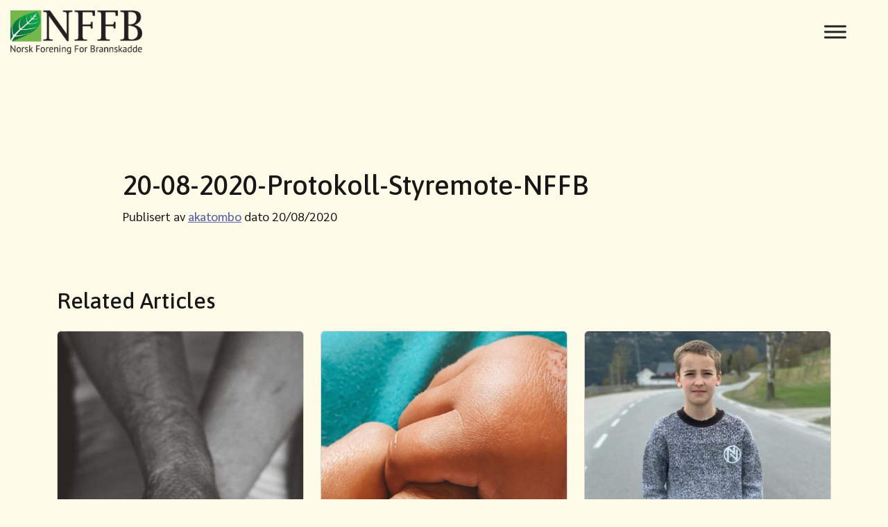

--- FILE ---
content_type: text/html; charset=UTF-8
request_url: https://nffb.no/protokoll/20-08-2020-protokoll-styremote-nffb/
body_size: 11701
content:
<!DOCTYPE html>
<html lang="nb-NO">
<head>
	<meta charset="UTF-8">
	<meta name="viewport" content="width=device-width, initial-scale=1" />
	<link rel="profile" href="https://gmpg.org/xfn/11" />

	<meta name='robots' content='index, follow, max-image-preview:large, max-snippet:-1, max-video-preview:-1' />

	<!-- This site is optimized with the Yoast SEO plugin v24.5 - https://yoast.com/wordpress/plugins/seo/ -->
	<title>20-08-2020-Protokoll-Styremote-NFFB - NFFB</title>
	<link rel="canonical" href="https://nffb.no/protokoll/20-08-2020-protokoll-styremote-nffb/" />
	<meta property="og:locale" content="nb_NO" />
	<meta property="og:type" content="article" />
	<meta property="og:title" content="20-08-2020-Protokoll-Styremote-NFFB - NFFB" />
	<meta property="og:url" content="https://nffb.no/protokoll/20-08-2020-protokoll-styremote-nffb/" />
	<meta property="og:site_name" content="NFFB" />
	<meta property="article:modified_time" content="2023-05-31T10:31:44+00:00" />
	<meta name="twitter:card" content="summary_large_image" />
	<script type="application/ld+json" class="yoast-schema-graph">{"@context":"https://schema.org","@graph":[{"@type":"WebPage","@id":"https://nffb.no/protokoll/20-08-2020-protokoll-styremote-nffb/","url":"https://nffb.no/protokoll/20-08-2020-protokoll-styremote-nffb/","name":"20-08-2020-Protokoll-Styremote-NFFB - NFFB","isPartOf":{"@id":"https://nffb.no/#website"},"datePublished":"2020-08-20T11:31:05+00:00","dateModified":"2023-05-31T10:31:44+00:00","breadcrumb":{"@id":"https://nffb.no/protokoll/20-08-2020-protokoll-styremote-nffb/#breadcrumb"},"inLanguage":"nb-NO","potentialAction":[{"@type":"ReadAction","target":["https://nffb.no/protokoll/20-08-2020-protokoll-styremote-nffb/"]}]},{"@type":"BreadcrumbList","@id":"https://nffb.no/protokoll/20-08-2020-protokoll-styremote-nffb/#breadcrumb","itemListElement":[{"@type":"ListItem","position":1,"name":"Hjem","item":"https://nffb.no/"},{"@type":"ListItem","position":2,"name":"20-08-2020-Protokoll-Styremote-NFFB"}]},{"@type":"WebSite","@id":"https://nffb.no/#website","url":"https://nffb.no/","name":"NFFB","description":"Norsk Forening for Brannskadde","publisher":{"@id":"https://nffb.no/#organization"},"potentialAction":[{"@type":"SearchAction","target":{"@type":"EntryPoint","urlTemplate":"https://nffb.no/?s={search_term_string}"},"query-input":{"@type":"PropertyValueSpecification","valueRequired":true,"valueName":"search_term_string"}}],"inLanguage":"nb-NO"},{"@type":"Organization","@id":"https://nffb.no/#organization","name":"NFFB (Norsk Forening For Brannskadde)","url":"https://nffb.no/","logo":{"@type":"ImageObject","inLanguage":"nb-NO","@id":"https://nffb.no/#/schema/logo/image/","url":"http://nffb.no/wp/wp-content/uploads/2017/10/NFFB-logo.jpg","contentUrl":"http://nffb.no/wp/wp-content/uploads/2017/10/NFFB-logo.jpg","width":450,"height":150,"caption":"NFFB (Norsk Forening For Brannskadde)"},"image":{"@id":"https://nffb.no/#/schema/logo/image/"}}]}</script>
	<!-- / Yoast SEO plugin. -->


<link rel="alternate" type="application/rss+xml" title="NFFB &raquo; strøm" href="https://nffb.no/feed/" />
<link rel="alternate" type="application/rss+xml" title="NFFB &raquo; kommentarstrøm" href="https://nffb.no/comments/feed/" />
<script type="text/javascript">
/* <![CDATA[ */
window._wpemojiSettings = {"baseUrl":"https:\/\/s.w.org\/images\/core\/emoji\/15.0.3\/72x72\/","ext":".png","svgUrl":"https:\/\/s.w.org\/images\/core\/emoji\/15.0.3\/svg\/","svgExt":".svg","source":{"concatemoji":"https:\/\/nffb.no\/wp-includes\/js\/wp-emoji-release.min.js?ver=6.5.7"}};
/*! This file is auto-generated */
!function(i,n){var o,s,e;function c(e){try{var t={supportTests:e,timestamp:(new Date).valueOf()};sessionStorage.setItem(o,JSON.stringify(t))}catch(e){}}function p(e,t,n){e.clearRect(0,0,e.canvas.width,e.canvas.height),e.fillText(t,0,0);var t=new Uint32Array(e.getImageData(0,0,e.canvas.width,e.canvas.height).data),r=(e.clearRect(0,0,e.canvas.width,e.canvas.height),e.fillText(n,0,0),new Uint32Array(e.getImageData(0,0,e.canvas.width,e.canvas.height).data));return t.every(function(e,t){return e===r[t]})}function u(e,t,n){switch(t){case"flag":return n(e,"\ud83c\udff3\ufe0f\u200d\u26a7\ufe0f","\ud83c\udff3\ufe0f\u200b\u26a7\ufe0f")?!1:!n(e,"\ud83c\uddfa\ud83c\uddf3","\ud83c\uddfa\u200b\ud83c\uddf3")&&!n(e,"\ud83c\udff4\udb40\udc67\udb40\udc62\udb40\udc65\udb40\udc6e\udb40\udc67\udb40\udc7f","\ud83c\udff4\u200b\udb40\udc67\u200b\udb40\udc62\u200b\udb40\udc65\u200b\udb40\udc6e\u200b\udb40\udc67\u200b\udb40\udc7f");case"emoji":return!n(e,"\ud83d\udc26\u200d\u2b1b","\ud83d\udc26\u200b\u2b1b")}return!1}function f(e,t,n){var r="undefined"!=typeof WorkerGlobalScope&&self instanceof WorkerGlobalScope?new OffscreenCanvas(300,150):i.createElement("canvas"),a=r.getContext("2d",{willReadFrequently:!0}),o=(a.textBaseline="top",a.font="600 32px Arial",{});return e.forEach(function(e){o[e]=t(a,e,n)}),o}function t(e){var t=i.createElement("script");t.src=e,t.defer=!0,i.head.appendChild(t)}"undefined"!=typeof Promise&&(o="wpEmojiSettingsSupports",s=["flag","emoji"],n.supports={everything:!0,everythingExceptFlag:!0},e=new Promise(function(e){i.addEventListener("DOMContentLoaded",e,{once:!0})}),new Promise(function(t){var n=function(){try{var e=JSON.parse(sessionStorage.getItem(o));if("object"==typeof e&&"number"==typeof e.timestamp&&(new Date).valueOf()<e.timestamp+604800&&"object"==typeof e.supportTests)return e.supportTests}catch(e){}return null}();if(!n){if("undefined"!=typeof Worker&&"undefined"!=typeof OffscreenCanvas&&"undefined"!=typeof URL&&URL.createObjectURL&&"undefined"!=typeof Blob)try{var e="postMessage("+f.toString()+"("+[JSON.stringify(s),u.toString(),p.toString()].join(",")+"));",r=new Blob([e],{type:"text/javascript"}),a=new Worker(URL.createObjectURL(r),{name:"wpTestEmojiSupports"});return void(a.onmessage=function(e){c(n=e.data),a.terminate(),t(n)})}catch(e){}c(n=f(s,u,p))}t(n)}).then(function(e){for(var t in e)n.supports[t]=e[t],n.supports.everything=n.supports.everything&&n.supports[t],"flag"!==t&&(n.supports.everythingExceptFlag=n.supports.everythingExceptFlag&&n.supports[t]);n.supports.everythingExceptFlag=n.supports.everythingExceptFlag&&!n.supports.flag,n.DOMReady=!1,n.readyCallback=function(){n.DOMReady=!0}}).then(function(){return e}).then(function(){var e;n.supports.everything||(n.readyCallback(),(e=n.source||{}).concatemoji?t(e.concatemoji):e.wpemoji&&e.twemoji&&(t(e.twemoji),t(e.wpemoji)))}))}((window,document),window._wpemojiSettings);
/* ]]> */
</script>
		<style id="content-control-block-styles">
			@media (max-width: 640px) {
	.cc-hide-on-mobile {
		display: none !important;
	}
}
@media (min-width: 641px) and (max-width: 920px) {
	.cc-hide-on-tablet {
		display: none !important;
	}
}
@media (min-width: 921px) and (max-width: 1440px) {
	.cc-hide-on-desktop {
		display: none !important;
	}
}		</style>
		<link rel='stylesheet' id='colorbox-css' href='https://nffb.no/wp-content/plugins/wp-colorbox/example5/colorbox.css?ver=6.5.7' type='text/css' media='all' />
<style id='wp-emoji-styles-inline-css' type='text/css'>

	img.wp-smiley, img.emoji {
		display: inline !important;
		border: none !important;
		box-shadow: none !important;
		height: 1em !important;
		width: 1em !important;
		margin: 0 0.07em !important;
		vertical-align: -0.1em !important;
		background: none !important;
		padding: 0 !important;
	}
</style>
<link rel='stylesheet' id='wp-block-library-css' href='https://nffb.no/wp-includes/css/dist/block-library/style.min.css?ver=6.5.7' type='text/css' media='all' />
<link rel='stylesheet' id='content-control-block-styles-css' href='https://nffb.no/wp-content/plugins/content-control/dist/style-block-editor.css?ver=2.6.5' type='text/css' media='all' />
<link rel='stylesheet' id='fontawesome-free-css' href='https://nffb.no/wp-content/plugins/getwid/vendors/fontawesome-free/css/all.min.css?ver=5.5.0' type='text/css' media='all' />
<link rel='stylesheet' id='slick-css' href='https://nffb.no/wp-content/plugins/getwid/vendors/slick/slick/slick.min.css?ver=1.9.0' type='text/css' media='all' />
<link rel='stylesheet' id='slick-theme-css' href='https://nffb.no/wp-content/plugins/getwid/vendors/slick/slick/slick-theme.min.css?ver=1.9.0' type='text/css' media='all' />
<link rel='stylesheet' id='mp-fancybox-css' href='https://nffb.no/wp-content/plugins/getwid/vendors/mp-fancybox/jquery.fancybox.min.css?ver=3.5.7-mp.1' type='text/css' media='all' />
<link rel='stylesheet' id='getwid-blocks-css' href='https://nffb.no/wp-content/plugins/getwid/assets/css/blocks.style.css?ver=2.1.1' type='text/css' media='all' />
<style id='classic-theme-styles-inline-css' type='text/css'>
/*! This file is auto-generated */
.wp-block-button__link{color:#fff;background-color:#32373c;border-radius:9999px;box-shadow:none;text-decoration:none;padding:calc(.667em + 2px) calc(1.333em + 2px);font-size:1.125em}.wp-block-file__button{background:#32373c;color:#fff;text-decoration:none}
</style>
<style id='global-styles-inline-css' type='text/css'>
body{--wp--preset--color--black: #000000;--wp--preset--color--cyan-bluish-gray: #abb8c3;--wp--preset--color--white: #ffffff;--wp--preset--color--pale-pink: #f78da7;--wp--preset--color--vivid-red: #cf2e2e;--wp--preset--color--luminous-vivid-orange: #ff6900;--wp--preset--color--luminous-vivid-amber: #fcb900;--wp--preset--color--light-green-cyan: #7bdcb5;--wp--preset--color--vivid-green-cyan: #00d084;--wp--preset--color--pale-cyan-blue: #8ed1fc;--wp--preset--color--vivid-cyan-blue: #0693e3;--wp--preset--color--vivid-purple: #9b51e0;--wp--preset--gradient--vivid-cyan-blue-to-vivid-purple: linear-gradient(135deg,rgba(6,147,227,1) 0%,rgb(155,81,224) 100%);--wp--preset--gradient--light-green-cyan-to-vivid-green-cyan: linear-gradient(135deg,rgb(122,220,180) 0%,rgb(0,208,130) 100%);--wp--preset--gradient--luminous-vivid-amber-to-luminous-vivid-orange: linear-gradient(135deg,rgba(252,185,0,1) 0%,rgba(255,105,0,1) 100%);--wp--preset--gradient--luminous-vivid-orange-to-vivid-red: linear-gradient(135deg,rgba(255,105,0,1) 0%,rgb(207,46,46) 100%);--wp--preset--gradient--very-light-gray-to-cyan-bluish-gray: linear-gradient(135deg,rgb(238,238,238) 0%,rgb(169,184,195) 100%);--wp--preset--gradient--cool-to-warm-spectrum: linear-gradient(135deg,rgb(74,234,220) 0%,rgb(151,120,209) 20%,rgb(207,42,186) 40%,rgb(238,44,130) 60%,rgb(251,105,98) 80%,rgb(254,248,76) 100%);--wp--preset--gradient--blush-light-purple: linear-gradient(135deg,rgb(255,206,236) 0%,rgb(152,150,240) 100%);--wp--preset--gradient--blush-bordeaux: linear-gradient(135deg,rgb(254,205,165) 0%,rgb(254,45,45) 50%,rgb(107,0,62) 100%);--wp--preset--gradient--luminous-dusk: linear-gradient(135deg,rgb(255,203,112) 0%,rgb(199,81,192) 50%,rgb(65,88,208) 100%);--wp--preset--gradient--pale-ocean: linear-gradient(135deg,rgb(255,245,203) 0%,rgb(182,227,212) 50%,rgb(51,167,181) 100%);--wp--preset--gradient--electric-grass: linear-gradient(135deg,rgb(202,248,128) 0%,rgb(113,206,126) 100%);--wp--preset--gradient--midnight: linear-gradient(135deg,rgb(2,3,129) 0%,rgb(40,116,252) 100%);--wp--preset--font-size--small: 13px;--wp--preset--font-size--medium: 20px;--wp--preset--font-size--large: 36px;--wp--preset--font-size--x-large: 42px;--wp--preset--spacing--20: 0.44rem;--wp--preset--spacing--30: 0.67rem;--wp--preset--spacing--40: 1rem;--wp--preset--spacing--50: 1.5rem;--wp--preset--spacing--60: 2.25rem;--wp--preset--spacing--70: 3.38rem;--wp--preset--spacing--80: 5.06rem;--wp--preset--shadow--natural: 6px 6px 9px rgba(0, 0, 0, 0.2);--wp--preset--shadow--deep: 12px 12px 50px rgba(0, 0, 0, 0.4);--wp--preset--shadow--sharp: 6px 6px 0px rgba(0, 0, 0, 0.2);--wp--preset--shadow--outlined: 6px 6px 0px -3px rgba(255, 255, 255, 1), 6px 6px rgba(0, 0, 0, 1);--wp--preset--shadow--crisp: 6px 6px 0px rgba(0, 0, 0, 1);}:where(.is-layout-flex){gap: 0.5em;}:where(.is-layout-grid){gap: 0.5em;}body .is-layout-flex{display: flex;}body .is-layout-flex{flex-wrap: wrap;align-items: center;}body .is-layout-flex > *{margin: 0;}body .is-layout-grid{display: grid;}body .is-layout-grid > *{margin: 0;}:where(.wp-block-columns.is-layout-flex){gap: 2em;}:where(.wp-block-columns.is-layout-grid){gap: 2em;}:where(.wp-block-post-template.is-layout-flex){gap: 1.25em;}:where(.wp-block-post-template.is-layout-grid){gap: 1.25em;}.has-black-color{color: var(--wp--preset--color--black) !important;}.has-cyan-bluish-gray-color{color: var(--wp--preset--color--cyan-bluish-gray) !important;}.has-white-color{color: var(--wp--preset--color--white) !important;}.has-pale-pink-color{color: var(--wp--preset--color--pale-pink) !important;}.has-vivid-red-color{color: var(--wp--preset--color--vivid-red) !important;}.has-luminous-vivid-orange-color{color: var(--wp--preset--color--luminous-vivid-orange) !important;}.has-luminous-vivid-amber-color{color: var(--wp--preset--color--luminous-vivid-amber) !important;}.has-light-green-cyan-color{color: var(--wp--preset--color--light-green-cyan) !important;}.has-vivid-green-cyan-color{color: var(--wp--preset--color--vivid-green-cyan) !important;}.has-pale-cyan-blue-color{color: var(--wp--preset--color--pale-cyan-blue) !important;}.has-vivid-cyan-blue-color{color: var(--wp--preset--color--vivid-cyan-blue) !important;}.has-vivid-purple-color{color: var(--wp--preset--color--vivid-purple) !important;}.has-black-background-color{background-color: var(--wp--preset--color--black) !important;}.has-cyan-bluish-gray-background-color{background-color: var(--wp--preset--color--cyan-bluish-gray) !important;}.has-white-background-color{background-color: var(--wp--preset--color--white) !important;}.has-pale-pink-background-color{background-color: var(--wp--preset--color--pale-pink) !important;}.has-vivid-red-background-color{background-color: var(--wp--preset--color--vivid-red) !important;}.has-luminous-vivid-orange-background-color{background-color: var(--wp--preset--color--luminous-vivid-orange) !important;}.has-luminous-vivid-amber-background-color{background-color: var(--wp--preset--color--luminous-vivid-amber) !important;}.has-light-green-cyan-background-color{background-color: var(--wp--preset--color--light-green-cyan) !important;}.has-vivid-green-cyan-background-color{background-color: var(--wp--preset--color--vivid-green-cyan) !important;}.has-pale-cyan-blue-background-color{background-color: var(--wp--preset--color--pale-cyan-blue) !important;}.has-vivid-cyan-blue-background-color{background-color: var(--wp--preset--color--vivid-cyan-blue) !important;}.has-vivid-purple-background-color{background-color: var(--wp--preset--color--vivid-purple) !important;}.has-black-border-color{border-color: var(--wp--preset--color--black) !important;}.has-cyan-bluish-gray-border-color{border-color: var(--wp--preset--color--cyan-bluish-gray) !important;}.has-white-border-color{border-color: var(--wp--preset--color--white) !important;}.has-pale-pink-border-color{border-color: var(--wp--preset--color--pale-pink) !important;}.has-vivid-red-border-color{border-color: var(--wp--preset--color--vivid-red) !important;}.has-luminous-vivid-orange-border-color{border-color: var(--wp--preset--color--luminous-vivid-orange) !important;}.has-luminous-vivid-amber-border-color{border-color: var(--wp--preset--color--luminous-vivid-amber) !important;}.has-light-green-cyan-border-color{border-color: var(--wp--preset--color--light-green-cyan) !important;}.has-vivid-green-cyan-border-color{border-color: var(--wp--preset--color--vivid-green-cyan) !important;}.has-pale-cyan-blue-border-color{border-color: var(--wp--preset--color--pale-cyan-blue) !important;}.has-vivid-cyan-blue-border-color{border-color: var(--wp--preset--color--vivid-cyan-blue) !important;}.has-vivid-purple-border-color{border-color: var(--wp--preset--color--vivid-purple) !important;}.has-vivid-cyan-blue-to-vivid-purple-gradient-background{background: var(--wp--preset--gradient--vivid-cyan-blue-to-vivid-purple) !important;}.has-light-green-cyan-to-vivid-green-cyan-gradient-background{background: var(--wp--preset--gradient--light-green-cyan-to-vivid-green-cyan) !important;}.has-luminous-vivid-amber-to-luminous-vivid-orange-gradient-background{background: var(--wp--preset--gradient--luminous-vivid-amber-to-luminous-vivid-orange) !important;}.has-luminous-vivid-orange-to-vivid-red-gradient-background{background: var(--wp--preset--gradient--luminous-vivid-orange-to-vivid-red) !important;}.has-very-light-gray-to-cyan-bluish-gray-gradient-background{background: var(--wp--preset--gradient--very-light-gray-to-cyan-bluish-gray) !important;}.has-cool-to-warm-spectrum-gradient-background{background: var(--wp--preset--gradient--cool-to-warm-spectrum) !important;}.has-blush-light-purple-gradient-background{background: var(--wp--preset--gradient--blush-light-purple) !important;}.has-blush-bordeaux-gradient-background{background: var(--wp--preset--gradient--blush-bordeaux) !important;}.has-luminous-dusk-gradient-background{background: var(--wp--preset--gradient--luminous-dusk) !important;}.has-pale-ocean-gradient-background{background: var(--wp--preset--gradient--pale-ocean) !important;}.has-electric-grass-gradient-background{background: var(--wp--preset--gradient--electric-grass) !important;}.has-midnight-gradient-background{background: var(--wp--preset--gradient--midnight) !important;}.has-small-font-size{font-size: var(--wp--preset--font-size--small) !important;}.has-medium-font-size{font-size: var(--wp--preset--font-size--medium) !important;}.has-large-font-size{font-size: var(--wp--preset--font-size--large) !important;}.has-x-large-font-size{font-size: var(--wp--preset--font-size--x-large) !important;}
.wp-block-navigation a:where(:not(.wp-element-button)){color: inherit;}
:where(.wp-block-post-template.is-layout-flex){gap: 1.25em;}:where(.wp-block-post-template.is-layout-grid){gap: 1.25em;}
:where(.wp-block-columns.is-layout-flex){gap: 2em;}:where(.wp-block-columns.is-layout-grid){gap: 2em;}
.wp-block-pullquote{font-size: 1.5em;line-height: 1.6;}
</style>
<link rel='stylesheet' id='megamenu-css' href='https://nffb.no/wp-content/uploads/maxmegamenu/style.css?ver=3e709c' type='text/css' media='all' />
<link rel='stylesheet' id='dashicons-css' href='https://nffb.no/wp-includes/css/dashicons.min.css?ver=6.5.7' type='text/css' media='all' />
<link rel='stylesheet' id='bootstrap-css-css' href='https://nffb.no/wp-content/themes/akatombo-normal/inc/bootstrap.min.css?ver=6.5.7' type='text/css' media='all' />
<link rel='stylesheet' id='akatombo-style-css' href='https://nffb.no/wp-content/themes/akatombo-normal/style.css?ver=1766993859' type='text/css' media='all' />
<link rel='stylesheet' id='fontawsome-css-css' href='https://nffb.no/wp-content/themes/akatombo-normal/inc/fontawesome//css/all.css?ver=6.5.7' type='text/css' media='all' />
<link rel='stylesheet' id='AOS_animate-css' href='https://nffb.no/wp-content/themes/akatombo-normal/inc/aos/aos.css' type='text/css' media='all' />
<style id='akismet-widget-style-inline-css' type='text/css'>

			.a-stats {
				--akismet-color-mid-green: #357b49;
				--akismet-color-white: #fff;
				--akismet-color-light-grey: #f6f7f7;

				max-width: 350px;
				width: auto;
			}

			.a-stats * {
				all: unset;
				box-sizing: border-box;
			}

			.a-stats strong {
				font-weight: 600;
			}

			.a-stats a.a-stats__link,
			.a-stats a.a-stats__link:visited,
			.a-stats a.a-stats__link:active {
				background: var(--akismet-color-mid-green);
				border: none;
				box-shadow: none;
				border-radius: 8px;
				color: var(--akismet-color-white);
				cursor: pointer;
				display: block;
				font-family: -apple-system, BlinkMacSystemFont, 'Segoe UI', 'Roboto', 'Oxygen-Sans', 'Ubuntu', 'Cantarell', 'Helvetica Neue', sans-serif;
				font-weight: 500;
				padding: 12px;
				text-align: center;
				text-decoration: none;
				transition: all 0.2s ease;
			}

			/* Extra specificity to deal with TwentyTwentyOne focus style */
			.widget .a-stats a.a-stats__link:focus {
				background: var(--akismet-color-mid-green);
				color: var(--akismet-color-white);
				text-decoration: none;
			}

			.a-stats a.a-stats__link:hover {
				filter: brightness(110%);
				box-shadow: 0 4px 12px rgba(0, 0, 0, 0.06), 0 0 2px rgba(0, 0, 0, 0.16);
			}

			.a-stats .count {
				color: var(--akismet-color-white);
				display: block;
				font-size: 1.5em;
				line-height: 1.4;
				padding: 0 13px;
				white-space: nowrap;
			}
		
</style>
<script type="text/javascript" src="https://nffb.no/wp-includes/js/jquery/jquery.min.js?ver=3.7.1" id="jquery-core-js"></script>
<script type="text/javascript" src="https://nffb.no/wp-includes/js/jquery/jquery-migrate.min.js?ver=3.4.1" id="jquery-migrate-js"></script>
<script type="text/javascript" src="https://nffb.no/wp-content/plugins/wp-colorbox/jquery.colorbox-min.js?ver=1.1.5" id="colorbox-js"></script>
<script type="text/javascript" src="https://nffb.no/wp-content/plugins/wp-colorbox/wp-colorbox.js?ver=1.1.5" id="wp-colorbox-js"></script>
<script type="text/javascript" src="https://nffb.no/wp-content/themes/akatombo-normal/inc/bootstrap.bundle.min.js?ver=6.5.7" id="bootstrap-js-js"></script>
<link rel="https://api.w.org/" href="https://nffb.no/wp-json/" /><link rel="alternate" type="application/json" href="https://nffb.no/wp-json/wp/v2/protokoll/2771" /><link rel="EditURI" type="application/rsd+xml" title="RSD" href="https://nffb.no/xmlrpc.php?rsd" />
<meta name="generator" content="WordPress 6.5.7" />
<link rel='shortlink' href='https://nffb.no/?p=2771' />
<link rel="alternate" type="application/json+oembed" href="https://nffb.no/wp-json/oembed/1.0/embed?url=https%3A%2F%2Fnffb.no%2Fprotokoll%2F20-08-2020-protokoll-styremote-nffb%2F" />
<link rel="alternate" type="text/xml+oembed" href="https://nffb.no/wp-json/oembed/1.0/embed?url=https%3A%2F%2Fnffb.no%2Fprotokoll%2F20-08-2020-protokoll-styremote-nffb%2F&#038;format=xml" />
<link rel="icon" href="https://nffb.no/wp-content/uploads/2020/05/cropped-favicon-32x32.png" sizes="32x32" />
<link rel="icon" href="https://nffb.no/wp-content/uploads/2020/05/cropped-favicon-192x192.png" sizes="192x192" />
<link rel="apple-touch-icon" href="https://nffb.no/wp-content/uploads/2020/05/cropped-favicon-180x180.png" />
<meta name="msapplication-TileImage" content="https://nffb.no/wp-content/uploads/2020/05/cropped-favicon-270x270.png" />
		<style type="text/css" id="wp-custom-css">
			.wp-block-getwid-template-post-featured-image  img {
	width: 100%;
	height: auto;
	border-radius: 20px;
}

h3.wp-block-getwid-template-post-title {
	font-size: 1.3rem;
}

		</style>
		<style type="text/css">/** Mega Menu CSS: fs **/</style>
</head>
<body class="protokoll-template-default single single-protokoll postid-2771 wp-custom-logo mega-menu-akatombo-main-menu">
	<div id="page" class="site">
		<header>
			<section class="top-bar">
				<div class="container-fluid">
					<div class="row align-items-center justify-content-between">
						<div class="brand col-4 col-lg-4 col-xl-5 ">
							<a href="https://nffb.no/">
																	<a href="https://nffb.no/" class="custom-logo-link" rel="home"><img width="925" height="306" src="https://nffb.no/wp-content/uploads/2025/02/NFFB-logo.png" class="custom-logo" alt="NFFB" decoding="async" fetchpriority="high" srcset="https://nffb.no/wp-content/uploads/2025/02/NFFB-logo.png 925w, https://nffb.no/wp-content/uploads/2025/02/NFFB-logo-900x298.png 900w, https://nffb.no/wp-content/uploads/2025/02/NFFB-logo-768x254.png 768w" sizes="(max-width: 925px) 100vw, 925px" /></a>															</a>
						</div>
						<nav class="main-menu col-2 col-lg-8 col-xl-7">
								<div id="mega-menu-wrap-akatombo_main_menu" class="mega-menu-wrap"><div class="mega-menu-toggle"><div class="mega-toggle-blocks-left"></div><div class="mega-toggle-blocks-center"></div><div class="mega-toggle-blocks-right"><div class='mega-toggle-block mega-menu-toggle-animated-block mega-toggle-block-1' id='mega-toggle-block-1'><button aria-label="Toggle Menu" class="mega-toggle-animated mega-toggle-animated-slider" type="button" aria-expanded="false">
                  <span class="mega-toggle-animated-box">
                    <span class="mega-toggle-animated-inner"></span>
                  </span>
                </button></div></div></div><ul id="mega-menu-akatombo_main_menu" class="mega-menu max-mega-menu mega-menu-horizontal mega-no-js" data-event="hover_intent" data-effect="fade_up" data-effect-speed="200" data-effect-mobile="slide_left" data-effect-speed-mobile="400" data-mobile-force-width="false" data-second-click="go" data-document-click="collapse" data-vertical-behaviour="standard" data-breakpoint="6000" data-unbind="true" data-mobile-state="collapse_all" data-mobile-direction="vertical" data-hover-intent-timeout="300" data-hover-intent-interval="100"><li class="mega-menu-item mega-menu-item-type-custom mega-menu-item-object-custom mega-menu-item-home mega-align-bottom-left mega-menu-flyout mega-menu-item-11" id="mega-menu-item-11"><a title="Til hovedsiden" class="mega-menu-link" href="http://nffb.no/" tabindex="0">Hjem</a></li><li class="mega-menu-item mega-menu-item-type-post_type mega-menu-item-object-page mega-align-bottom-left mega-menu-flyout mega-menu-item-32" id="mega-menu-item-32"><a title="Om NFFB" class="mega-menu-link" href="https://nffb.no/om-nffb/" tabindex="0">Om NFFB</a></li><li class="mega-menu-item mega-menu-item-type-post_type mega-menu-item-object-page mega-align-bottom-left mega-menu-flyout mega-menu-item-39" id="mega-menu-item-39"><a title="Ulike brannskader og behandling" class="mega-menu-link" href="https://nffb.no/om-brannskader/om-brannskader/" tabindex="0">Brannskader</a></li><li class="mega-menu-item mega-menu-item-type-post_type mega-menu-item-object-page mega-align-bottom-left mega-menu-flyout mega-menu-item-40" id="mega-menu-item-40"><a title="Samlinger for voksne, barn og familie" class="mega-menu-link" href="https://nffb.no/burncamp/" tabindex="0">Burn Camp</a></li><li class="mega-menu-item mega-menu-item-type-post_type mega-menu-item-object-page mega-align-bottom-left mega-menu-flyout mega-menu-item-1179" id="mega-menu-item-1179"><a title="Brannskaddes egne historier" class="mega-menu-link" href="https://nffb.no/historier/" tabindex="0">Historier</a></li><li class="mega-menu-item mega-menu-item-type-post_type mega-menu-item-object-page mega-align-bottom-left mega-menu-flyout mega-menu-item-1073" id="mega-menu-item-1073"><a title="Meld deg inn i NFFB" class="mega-menu-link" href="https://nffb.no/bli-medlem/" tabindex="0">Bli medlem</a></li><li class="mega-menu-item mega-menu-item-type-post_type mega-menu-item-object-page mega-align-bottom-left mega-menu-flyout mega-menu-item-995" id="mega-menu-item-995"><a title="Om være pårørende til en brannskadd" class="mega-menu-link" href="https://nffb.no/parorende/" tabindex="0">Pårørende</a></li><li class="mega-menu-item mega-menu-item-type-post_type mega-menu-item-object-page mega-align-bottom-left mega-menu-flyout mega-menu-item-2104" id="mega-menu-item-2104"><a title="Møt andre i samme situasjon" class="mega-menu-link" href="https://nffb.no/likepersonsarbeid/" tabindex="0">Likeperson</a></li><li class="mega-menu-item mega-menu-item-type-post_type mega-menu-item-object-page mega-current_page_parent mega-align-bottom-left mega-menu-flyout mega-menu-item-3210" id="mega-menu-item-3210"><a class="mega-menu-link" href="https://nffb.no/nyhetsarkiv/" tabindex="0">Nyhetsarkiv</a></li><li class="mega-menu-item mega-menu-item-type-post_type mega-menu-item-object-page mega-align-bottom-left mega-menu-flyout mega-menu-item-3079" id="mega-menu-item-3079"><a class="mega-menu-link" href="https://nffb.no/sample-page/stott-nffb/" tabindex="0">Støtt NFFB</a></li><li class="mega-menu-item mega-menu-item-type-post_type mega-menu-item-object-page mega-align-bottom-left mega-menu-flyout mega-menu-item-41" id="mega-menu-item-41"><a title="Ta kontakt via skjema eller e-post" class="mega-menu-link" href="https://nffb.no/kontakt-oss-2/" tabindex="0">Kontakt</a></li></ul></div>	
						</nav>	
					</div>
				</div>
			</section>
		</header>		<div id="primary" class="content-area mb-5">
	<div id="main">
		<div class="container">
			<div class="row justify-content-center">
				<div class="col-md-10">

				<article id="post-2771" class="post-2771 protokoll type-protokoll status-publish hentry"> 
    <header>
        <h1>20-08-2020-Protokoll-Styremote-NFFB</h1>
        <div class="meta">
            <p>Publisert av <a href="https://nffb.no/author/akatombo/" title="Innlegg av akatombo" rel="author">akatombo</a> dato 20/08/2020            <br />
                        <br />
                        </p>                           
        </div>        
        <div class="post-thumbnail">
                    </div>
    </header>    
    <div class="content">
    	            </div>
</article>				
				</div>
			</div>
		</div>
				    <section class="related-articles container my-5">
		        <h2 class="mb-4">Related Articles</h2>
		        <div class="row">
		            		                <div class="col-md-4 mb-4">
		                    <div class="card h-100">
		                        		                            <a href="https://nffb.no/nettingmonstret-kjaerlighet/">
		                                <img src="https://nffb.no/wp-content/uploads/2020/09/FB_IMG_1601413757432-e1628513035379-299x300.jpg" class="card-img-top" alt="Nettingmønstret kjærlighet">
		                            </a>
		                        		                        <div class="card-body">
		                            <h5 class="card-title">
		                                <a href="https://nffb.no/nettingmonstret-kjaerlighet/">Nettingmønstret kjærlighet</a>
		                            </h5>
		                            <p class="card-text">«Hvorfor ser huden ut som netting?»Er det mange som spør om når de ser brannskadene&hellip;</p>
		                        </div>
		                    </div>
		                </div>
		            		                <div class="col-md-4 mb-4">
		                    <div class="card h-100">
		                        		                            <a href="https://nffb.no/nar-katastrofen-treffer-pa-en-deilig-sommerdag/">
		                                <img src="https://nffb.no/wp-content/uploads/2021/01/5B1811DB-7B2A-473D-976D-782364B3EE43-600x900.jpeg" class="card-img-top" alt="Når katastrofen treffer på en deilig sommerdag.">
		                            </a>
		                        		                        <div class="card-body">
		                            <h5 class="card-title">
		                                <a href="https://nffb.no/nar-katastrofen-treffer-pa-en-deilig-sommerdag/">Når katastrofen treffer på en deilig sommerdag.</a>
		                            </h5>
		                            <p class="card-text">En vakker sommer dag skal avsluttes med deilig mat på båtferie. Plutselig forvandles idyll til&hellip;</p>
		                        </div>
		                    </div>
		                </div>
		            		                <div class="col-md-4 mb-4">
		                    <div class="card h-100">
		                        		                            <a href="https://nffb.no/vil-advare-andre-unge/">
		                                <img src="https://nffb.no/wp-content/uploads/2020/06/FB_IMG_1593210734732-600x900.jpg" class="card-img-top" alt="Vil advare andre unge">
		                            </a>
		                        		                        <div class="card-body">
		                            <h5 class="card-title">
		                                <a href="https://nffb.no/vil-advare-andre-unge/">Vil advare andre unge</a>
		                            </h5>
		                            <p class="card-text">~ADVARSEL~ STERKE BILDER OG VIDEO! Dette er Noa. En 13årig snill, omtenksom, tøff, nysgjerrig og&hellip;</p>
		                        </div>
		                    </div>
		                </div>
		            		                <div class="col-md-4 mb-4">
		                    <div class="card h-100">
		                        		                            <a href="https://nffb.no/husk-2020/">
		                                <img src="https://nffb.no/wp-content/uploads/2017/11/86B606E4-8B66-4577-BADA-F87ADD2559FF-600x786.jpeg" class="card-img-top" alt="Husk 20/20">
		                            </a>
		                        		                        <div class="card-body">
		                            <h5 class="card-title">
		                                <a href="https://nffb.no/husk-2020/">Husk 20/20</a>
		                            </h5>
		                            <p class="card-text">Årlig blir mange barn for skoldeskader. Tallene viser at barn under tre år legges inn&hellip;</p>
		                        </div>
		                    </div>
		                </div>
		            		                <div class="col-md-4 mb-4">
		                    <div class="card h-100">
		                        		                            <a href="https://nffb.no/vaer-forsiktig-nar-du-har-fyr-i-peisen-okt-antall-kontaktskader/">
		                                <img src="https://nffb.no/wp-content/uploads/2019/12/images.jpeg-400x300.jpg" class="card-img-top" alt="Vær forsiktig når du har fyr i peisen. Økt antall kontaktskader">
		                            </a>
		                        		                        <div class="card-body">
		                            <h5 class="card-title">
		                                <a href="https://nffb.no/vaer-forsiktig-nar-du-har-fyr-i-peisen-okt-antall-kontaktskader/">Vær forsiktig når du har fyr i peisen. Økt antall kontaktskader</a>
		                            </h5>
		                            <p class="card-text">Oskar la hendene på en peisdør da han var 1 år og fikk store kontaktskader.&hellip;</p>
		                        </div>
		                    </div>
		                </div>
		            		        </div>
		    </section>
		
	</div>
</div>
<img src="https://nffb.no/wp-content/themes/akatombo-normal/img/bolge-top-green.png" class="w-100" alt="">

			<section class="footer-widgets">
				<div class="container section-padding">
					<div class="row">
													<div class="col-6 col-md-3 mb-5">
								<div id="nav_menu-3" class="widget widget_nav_menu widget-wrapper"><h4 class="widget-title">Innhold:</h4><div class="menu-header-menu-container"><ul id="menu-header-menu" class="menu"><li id="menu-item-11" class="menu-item menu-item-type-custom menu-item-object-custom menu-item-home menu-item-11"><a title="Til hovedsiden" href="http://nffb.no/">Hjem</a></li>
<li id="menu-item-32" class="menu-item menu-item-type-post_type menu-item-object-page menu-item-32"><a title="Om NFFB" href="https://nffb.no/om-nffb/">Om NFFB</a></li>
<li id="menu-item-39" class="menu-item menu-item-type-post_type menu-item-object-page menu-item-39"><a title="Ulike brannskader og behandling" href="https://nffb.no/om-brannskader/om-brannskader/">Brannskader</a></li>
<li id="menu-item-40" class="menu-item menu-item-type-post_type menu-item-object-page menu-item-40"><a title="Samlinger for voksne, barn og familie" href="https://nffb.no/burncamp/">Burn Camp</a></li>
<li id="menu-item-1179" class="menu-item menu-item-type-post_type menu-item-object-page menu-item-1179"><a title="Brannskaddes egne historier" href="https://nffb.no/historier/">Historier</a></li>
<li id="menu-item-1073" class="menu-item menu-item-type-post_type menu-item-object-page menu-item-1073"><a title="Meld deg inn i NFFB" href="https://nffb.no/bli-medlem/">Bli medlem</a></li>
<li id="menu-item-995" class="menu-item menu-item-type-post_type menu-item-object-page menu-item-995"><a title="Om være pårørende til en brannskadd" href="https://nffb.no/parorende/">Pårørende</a></li>
<li id="menu-item-2104" class="menu-item menu-item-type-post_type menu-item-object-page menu-item-2104"><a title="Møt andre i samme situasjon" href="https://nffb.no/likepersonsarbeid/">Likeperson</a></li>
<li id="menu-item-3210" class="menu-item menu-item-type-post_type menu-item-object-page current_page_parent menu-item-3210"><a href="https://nffb.no/nyhetsarkiv/">Nyhetsarkiv</a></li>
<li id="menu-item-3079" class="menu-item menu-item-type-post_type menu-item-object-page menu-item-3079"><a href="https://nffb.no/sample-page/stott-nffb/">Støtt NFFB</a></li>
<li id="menu-item-41" class="menu-item menu-item-type-post_type menu-item-object-page menu-item-41"><a title="Ta kontakt via skjema eller e-post" href="https://nffb.no/kontakt-oss-2/">Kontakt</a></li>
</ul></div></div>							</div>
																			<div class="col-6 col-md-4 mb-5">
								<div id="custom_html-4" class="widget_text widget widget_custom_html widget-wrapper"><h4 class="widget-title">Kontakt NFFB</h4><div class="textwidget custom-html-widget"><p>Monica Hansen (leder NFFB)<br><br>
<i class="fas fa-phone-square-alt"></i><a href="tel:+47 900 39 067"> 900 39 067</a><br>
<i class="fas fa-envelope"></i><a href="mail:post@nffb.no"> post@nffb.no</a><br><br>Vippskode: 52303<br>Bankkonto nr: 2535.45.23852<br>Organisasjonsnr. 984 68 7354</p></div></div>							</div>
							
													<div class="col-12 col-md-5 mb-5">
								<div id="custom_html-5" class="widget_text widget widget_custom_html widget-wrapper"><h4 class="widget-title">Kontakt Burn Camp</h4><div class="textwidget custom-html-widget"><p><i class="fas fa-envelope"></i><a href="mail:burncamp.familie@nffb.no"> burncamp.familie@nffb.no </a><br><i class="fas fa-envelope"></i><a href="mail:burncamp.weekend@nffb.no"> burncamp.weekend@nffb.no</a><br>
<i class="fas fa-envelope"></i><a href="mail:burncamp.ung@nffb.no"> burncamp.ung@nffb.no</a><br><i class="fas fa-user-friends"></i> <a href="./kontakt-oss-2/#person"> Kontaktpersoner</a>
</p></div></div><div id="block-5" class="widget widget_block widget-wrapper">
<div style="height:50px" aria-hidden="true" class="wp-block-spacer"></div>
</div><div id="block-4" class="widget widget_block widget-wrapper">
<h4 class="wp-block-heading">Samarbeidspartnere:</h4>
</div><div id="block-3" class="widget widget_block widget_text widget-wrapper">
<p><a href="https://advokatlippestad.no/" data-type="link" data-id="https://advokatlippestad.no/">Advokatfirmaet lippestad</a></p>
</div><div id="block-11" class="widget widget_block widget-wrapper">
<div style="height:41px" aria-hidden="true" class="wp-block-spacer"></div>
</div><div id="block-7" class="widget widget_block widget-wrapper">
<h4 class="wp-block-heading">Sosiale medier:</h4>
</div><div id="block-9" class="widget widget_block widget-wrapper"><p class="mt-3"><a href="https://www.facebook.com/Norsk-forening-for-brannskadde-og-Burn-Camp-141460462948/"><i class="fab fa-2x fa-facebook me-3"></i></a> <a href="https://www.instagram.com/burncampnorge/"><i class="fab fa-2x fa-instagram"></i></a></p></div>							</div>
																	
					</div>
				</div>
			</section>
			<section class="copyright d-none">
				<div class="container">
					<div class="row">
						<div class="copyright-text col-12 col-md-6">
							<p>Copyright X - All Rights Reserved</p>
						</div>
						<nav class="footer-menu col-12 col-md-6 text-left text-md-right">
							<div class="menu-header-menu-container"><ul id="menu-header-menu-1" class="menu"><li class="menu-item menu-item-type-custom menu-item-object-custom menu-item-home menu-item-11"><a title="Til hovedsiden" href="http://nffb.no/">Hjem</a></li>
<li class="menu-item menu-item-type-post_type menu-item-object-page menu-item-32"><a title="Om NFFB" href="https://nffb.no/om-nffb/">Om NFFB</a></li>
<li class="menu-item menu-item-type-post_type menu-item-object-page menu-item-39"><a title="Ulike brannskader og behandling" href="https://nffb.no/om-brannskader/om-brannskader/">Brannskader</a></li>
<li class="menu-item menu-item-type-post_type menu-item-object-page menu-item-40"><a title="Samlinger for voksne, barn og familie" href="https://nffb.no/burncamp/">Burn Camp</a></li>
<li class="menu-item menu-item-type-post_type menu-item-object-page menu-item-1179"><a title="Brannskaddes egne historier" href="https://nffb.no/historier/">Historier</a></li>
<li class="menu-item menu-item-type-post_type menu-item-object-page menu-item-1073"><a title="Meld deg inn i NFFB" href="https://nffb.no/bli-medlem/">Bli medlem</a></li>
<li class="menu-item menu-item-type-post_type menu-item-object-page menu-item-995"><a title="Om være pårørende til en brannskadd" href="https://nffb.no/parorende/">Pårørende</a></li>
<li class="menu-item menu-item-type-post_type menu-item-object-page menu-item-2104"><a title="Møt andre i samme situasjon" href="https://nffb.no/likepersonsarbeid/">Likeperson</a></li>
<li class="menu-item menu-item-type-post_type menu-item-object-page current_page_parent menu-item-3210"><a href="https://nffb.no/nyhetsarkiv/">Nyhetsarkiv</a></li>
<li class="menu-item menu-item-type-post_type menu-item-object-page menu-item-3079"><a href="https://nffb.no/sample-page/stott-nffb/">Støtt NFFB</a></li>
<li class="menu-item menu-item-type-post_type menu-item-object-page menu-item-41"><a title="Ta kontakt via skjema eller e-post" href="https://nffb.no/kontakt-oss-2/">Kontakt</a></li>
</ul></div>							
						</nav>
					</div>
				</div>
			</section>
		</footer>
	</div>
<script type="text/javascript" id="getwid-blocks-frontend-js-js-extra">
/* <![CDATA[ */
var Getwid = {"settings":[],"ajax_url":"https:\/\/nffb.no\/wp-admin\/admin-ajax.php","isRTL":"","nonces":{"contact_form":"ea5178b85f"}};
/* ]]> */
</script>
<script type="text/javascript" src="https://nffb.no/wp-content/plugins/getwid/assets/js/frontend.blocks.js?ver=2.1.1" id="getwid-blocks-frontend-js-js"></script>
<script type="text/javascript" src="https://nffb.no/wp-content/themes/akatombo-normal/inc/aos/aos.js" id="AOS-js"></script>
<script type="text/javascript" src="https://nffb.no/wp-content/themes/akatombo-normal/inc/theme.js" id="theme-js-js"></script>
<script type="text/javascript" src="https://nffb.no/wp-content/themes/akatombo-normal/inc/scroll-navbar-change.js?ver=6.5.7" id="navbar-change-js-js"></script>
<script type="text/javascript" src="https://nffb.no/wp-includes/js/hoverIntent.min.js?ver=1.10.2" id="hoverIntent-js"></script>
<script type="text/javascript" src="https://nffb.no/wp-content/plugins/megamenu/js/maxmegamenu.js?ver=3.5" id="megamenu-js"></script>
</body>
</html>

--- FILE ---
content_type: text/css
request_url: https://nffb.no/wp-content/uploads/maxmegamenu/style.css?ver=3e709c
body_size: 8805
content:
@charset "UTF-8";
/** THIS FILE IS AUTOMATICALLY GENERATED - DO NOT MAKE MANUAL EDITS! **/
/** Custom CSS should be added to Mega Menu > Menu Themes > Custom Styling **/
.mega-menu-last-modified-1739965471 {
  content: "Wednesday 19th February 2025 11:44:31 UTC";
}
#mega-menu-wrap-akatombo_main_menu, #mega-menu-wrap-akatombo_main_menu #mega-menu-akatombo_main_menu, #mega-menu-wrap-akatombo_main_menu #mega-menu-akatombo_main_menu ul.mega-sub-menu, #mega-menu-wrap-akatombo_main_menu #mega-menu-akatombo_main_menu li.mega-menu-item, #mega-menu-wrap-akatombo_main_menu #mega-menu-akatombo_main_menu li.mega-menu-row, #mega-menu-wrap-akatombo_main_menu #mega-menu-akatombo_main_menu li.mega-menu-column, #mega-menu-wrap-akatombo_main_menu #mega-menu-akatombo_main_menu a.mega-menu-link, #mega-menu-wrap-akatombo_main_menu #mega-menu-akatombo_main_menu span.mega-menu-badge, #mega-menu-wrap-akatombo_main_menu #mega-menu-akatombo_main_menu + button.mega-close {
  transition: none;
  border-radius: 0;
  box-shadow: none;
  background: none;
  border: 0;
  bottom: auto;
  box-sizing: border-box;
  clip: auto;
  color: #666;
  display: block;
  float: none;
  font-family: inherit;
  font-size: 14px;
  height: auto;
  left: auto;
  line-height: 1.7;
  list-style-type: none;
  margin: 0;
  min-height: auto;
  max-height: none;
  min-width: auto;
  max-width: none;
  opacity: 1;
  outline: none;
  overflow: visible;
  padding: 0;
  position: relative;
  pointer-events: auto;
  right: auto;
  text-align: left;
  text-decoration: none;
  text-indent: 0;
  text-transform: none;
  transform: none;
  top: auto;
  vertical-align: baseline;
  visibility: inherit;
  width: auto;
  word-wrap: break-word;
  white-space: normal;
}
#mega-menu-wrap-akatombo_main_menu:before, #mega-menu-wrap-akatombo_main_menu:after, #mega-menu-wrap-akatombo_main_menu #mega-menu-akatombo_main_menu:before, #mega-menu-wrap-akatombo_main_menu #mega-menu-akatombo_main_menu:after, #mega-menu-wrap-akatombo_main_menu #mega-menu-akatombo_main_menu ul.mega-sub-menu:before, #mega-menu-wrap-akatombo_main_menu #mega-menu-akatombo_main_menu ul.mega-sub-menu:after, #mega-menu-wrap-akatombo_main_menu #mega-menu-akatombo_main_menu li.mega-menu-item:before, #mega-menu-wrap-akatombo_main_menu #mega-menu-akatombo_main_menu li.mega-menu-item:after, #mega-menu-wrap-akatombo_main_menu #mega-menu-akatombo_main_menu li.mega-menu-row:before, #mega-menu-wrap-akatombo_main_menu #mega-menu-akatombo_main_menu li.mega-menu-row:after, #mega-menu-wrap-akatombo_main_menu #mega-menu-akatombo_main_menu li.mega-menu-column:before, #mega-menu-wrap-akatombo_main_menu #mega-menu-akatombo_main_menu li.mega-menu-column:after, #mega-menu-wrap-akatombo_main_menu #mega-menu-akatombo_main_menu a.mega-menu-link:before, #mega-menu-wrap-akatombo_main_menu #mega-menu-akatombo_main_menu a.mega-menu-link:after, #mega-menu-wrap-akatombo_main_menu #mega-menu-akatombo_main_menu span.mega-menu-badge:before, #mega-menu-wrap-akatombo_main_menu #mega-menu-akatombo_main_menu span.mega-menu-badge:after, #mega-menu-wrap-akatombo_main_menu #mega-menu-akatombo_main_menu + button.mega-close:before, #mega-menu-wrap-akatombo_main_menu #mega-menu-akatombo_main_menu + button.mega-close:after {
  display: none;
}
#mega-menu-wrap-akatombo_main_menu {
  border-radius: 0;
}
@media only screen and (min-width: 6001px) {
  #mega-menu-wrap-akatombo_main_menu {
    background: #222;
  }
}
#mega-menu-wrap-akatombo_main_menu.mega-keyboard-navigation .mega-menu-toggle:focus, #mega-menu-wrap-akatombo_main_menu.mega-keyboard-navigation .mega-toggle-block:focus, #mega-menu-wrap-akatombo_main_menu.mega-keyboard-navigation .mega-toggle-block a:focus, #mega-menu-wrap-akatombo_main_menu.mega-keyboard-navigation .mega-toggle-block .mega-search input[type=text]:focus, #mega-menu-wrap-akatombo_main_menu.mega-keyboard-navigation .mega-toggle-block button.mega-toggle-animated:focus, #mega-menu-wrap-akatombo_main_menu.mega-keyboard-navigation #mega-menu-akatombo_main_menu a:focus, #mega-menu-wrap-akatombo_main_menu.mega-keyboard-navigation #mega-menu-akatombo_main_menu span:focus, #mega-menu-wrap-akatombo_main_menu.mega-keyboard-navigation #mega-menu-akatombo_main_menu input:focus, #mega-menu-wrap-akatombo_main_menu.mega-keyboard-navigation #mega-menu-akatombo_main_menu li.mega-menu-item a.mega-menu-link:focus, #mega-menu-wrap-akatombo_main_menu.mega-keyboard-navigation #mega-menu-akatombo_main_menu form.mega-search-open:has(input[type=text]:focus), #mega-menu-wrap-akatombo_main_menu.mega-keyboard-navigation #mega-menu-akatombo_main_menu + button.mega-close:focus {
  outline-style: solid;
  outline-width: 3px;
  outline-color: #109cde;
  outline-offset: -3px;
}
#mega-menu-wrap-akatombo_main_menu.mega-keyboard-navigation .mega-toggle-block button.mega-toggle-animated:focus {
  outline-offset: 2px;
}
#mega-menu-wrap-akatombo_main_menu.mega-keyboard-navigation > li.mega-menu-item > a.mega-menu-link:focus {
  background: #333;
  color: #ffffff;
  font-weight: normal;
  text-decoration: none;
  border-color: #fff;
}
@media only screen and (max-width: 6000px) {
  #mega-menu-wrap-akatombo_main_menu.mega-keyboard-navigation > li.mega-menu-item > a.mega-menu-link:focus {
    color: #9368b7;
    background: rgba(255, 255, 255, 0);
  }
}
#mega-menu-wrap-akatombo_main_menu #mega-menu-akatombo_main_menu {
  text-align: left;
  padding: 0px 0px 0px 0px;
}
#mega-menu-wrap-akatombo_main_menu #mega-menu-akatombo_main_menu a.mega-menu-link {
  cursor: pointer;
  display: inline;
}
#mega-menu-wrap-akatombo_main_menu #mega-menu-akatombo_main_menu a.mega-menu-link .mega-description-group {
  vertical-align: middle;
  display: inline-block;
  transition: none;
}
#mega-menu-wrap-akatombo_main_menu #mega-menu-akatombo_main_menu a.mega-menu-link .mega-description-group .mega-menu-title, #mega-menu-wrap-akatombo_main_menu #mega-menu-akatombo_main_menu a.mega-menu-link .mega-description-group .mega-menu-description {
  transition: none;
  line-height: 1.5;
  display: block;
}
#mega-menu-wrap-akatombo_main_menu #mega-menu-akatombo_main_menu a.mega-menu-link .mega-description-group .mega-menu-description {
  font-style: italic;
  font-size: 0.8em;
  text-transform: none;
  font-weight: normal;
}
#mega-menu-wrap-akatombo_main_menu #mega-menu-akatombo_main_menu li.mega-menu-megamenu li.mega-menu-item.mega-icon-left.mega-has-description.mega-has-icon > a.mega-menu-link {
  display: flex;
  align-items: center;
}
#mega-menu-wrap-akatombo_main_menu #mega-menu-akatombo_main_menu li.mega-menu-megamenu li.mega-menu-item.mega-icon-left.mega-has-description.mega-has-icon > a.mega-menu-link:before {
  flex: 0 0 auto;
  align-self: flex-start;
}
#mega-menu-wrap-akatombo_main_menu #mega-menu-akatombo_main_menu li.mega-menu-tabbed.mega-menu-megamenu > ul.mega-sub-menu > li.mega-menu-item.mega-icon-left.mega-has-description.mega-has-icon > a.mega-menu-link {
  display: block;
}
#mega-menu-wrap-akatombo_main_menu #mega-menu-akatombo_main_menu li.mega-menu-item.mega-icon-top > a.mega-menu-link {
  display: table-cell;
  vertical-align: middle;
  line-height: initial;
}
#mega-menu-wrap-akatombo_main_menu #mega-menu-akatombo_main_menu li.mega-menu-item.mega-icon-top > a.mega-menu-link:before {
  display: block;
  margin: 0 0 6px 0;
  text-align: center;
}
#mega-menu-wrap-akatombo_main_menu #mega-menu-akatombo_main_menu li.mega-menu-item.mega-icon-top > a.mega-menu-link > span.mega-title-below {
  display: inline-block;
  transition: none;
}
@media only screen and (max-width: 6000px) {
  #mega-menu-wrap-akatombo_main_menu #mega-menu-akatombo_main_menu > li.mega-menu-item.mega-icon-top > a.mega-menu-link {
    display: block;
    line-height: 40px;
  }
  #mega-menu-wrap-akatombo_main_menu #mega-menu-akatombo_main_menu > li.mega-menu-item.mega-icon-top > a.mega-menu-link:before {
    display: inline-block;
    margin: 0 6px 0 0;
    text-align: left;
  }
}
#mega-menu-wrap-akatombo_main_menu #mega-menu-akatombo_main_menu li.mega-menu-item.mega-icon-right > a.mega-menu-link:before {
  float: right;
  margin: 0 0 0 6px;
}
#mega-menu-wrap-akatombo_main_menu #mega-menu-akatombo_main_menu > li.mega-animating > ul.mega-sub-menu {
  pointer-events: none;
}
#mega-menu-wrap-akatombo_main_menu #mega-menu-akatombo_main_menu li.mega-disable-link > a.mega-menu-link, #mega-menu-wrap-akatombo_main_menu #mega-menu-akatombo_main_menu li.mega-menu-megamenu li.mega-disable-link > a.mega-menu-link {
  cursor: inherit;
}
#mega-menu-wrap-akatombo_main_menu #mega-menu-akatombo_main_menu li.mega-menu-item-has-children.mega-disable-link > a.mega-menu-link, #mega-menu-wrap-akatombo_main_menu #mega-menu-akatombo_main_menu li.mega-menu-megamenu > li.mega-menu-item-has-children.mega-disable-link > a.mega-menu-link {
  cursor: pointer;
}
#mega-menu-wrap-akatombo_main_menu #mega-menu-akatombo_main_menu p {
  margin-bottom: 10px;
}
#mega-menu-wrap-akatombo_main_menu #mega-menu-akatombo_main_menu input, #mega-menu-wrap-akatombo_main_menu #mega-menu-akatombo_main_menu img {
  max-width: 100%;
}
#mega-menu-wrap-akatombo_main_menu #mega-menu-akatombo_main_menu li.mega-menu-item > ul.mega-sub-menu {
  display: block;
  visibility: hidden;
  opacity: 1;
  pointer-events: auto;
}
@media only screen and (max-width: 6000px) {
  #mega-menu-wrap-akatombo_main_menu #mega-menu-akatombo_main_menu li.mega-menu-item > ul.mega-sub-menu {
    display: none;
    visibility: visible;
    opacity: 1;
  }
  #mega-menu-wrap-akatombo_main_menu #mega-menu-akatombo_main_menu li.mega-menu-item.mega-toggle-on > ul.mega-sub-menu, #mega-menu-wrap-akatombo_main_menu #mega-menu-akatombo_main_menu li.mega-menu-megamenu.mega-menu-item.mega-toggle-on ul.mega-sub-menu {
    display: block;
  }
  #mega-menu-wrap-akatombo_main_menu #mega-menu-akatombo_main_menu li.mega-menu-megamenu.mega-menu-item.mega-toggle-on li.mega-hide-sub-menu-on-mobile > ul.mega-sub-menu, #mega-menu-wrap-akatombo_main_menu #mega-menu-akatombo_main_menu li.mega-hide-sub-menu-on-mobile > ul.mega-sub-menu {
    display: none;
  }
}
@media only screen and (min-width: 6001px) {
  #mega-menu-wrap-akatombo_main_menu #mega-menu-akatombo_main_menu[data-effect="fade"] li.mega-menu-item > ul.mega-sub-menu {
    opacity: 0;
    transition: opacity 200ms ease-in, visibility 200ms ease-in;
  }
  #mega-menu-wrap-akatombo_main_menu #mega-menu-akatombo_main_menu[data-effect="fade"].mega-no-js li.mega-menu-item:hover > ul.mega-sub-menu, #mega-menu-wrap-akatombo_main_menu #mega-menu-akatombo_main_menu[data-effect="fade"].mega-no-js li.mega-menu-item:focus > ul.mega-sub-menu, #mega-menu-wrap-akatombo_main_menu #mega-menu-akatombo_main_menu[data-effect="fade"] li.mega-menu-item.mega-toggle-on > ul.mega-sub-menu, #mega-menu-wrap-akatombo_main_menu #mega-menu-akatombo_main_menu[data-effect="fade"] li.mega-menu-item.mega-menu-megamenu.mega-toggle-on ul.mega-sub-menu {
    opacity: 1;
  }
  #mega-menu-wrap-akatombo_main_menu #mega-menu-akatombo_main_menu[data-effect="fade_up"] li.mega-menu-item.mega-menu-megamenu > ul.mega-sub-menu, #mega-menu-wrap-akatombo_main_menu #mega-menu-akatombo_main_menu[data-effect="fade_up"] li.mega-menu-item.mega-menu-flyout ul.mega-sub-menu {
    opacity: 0;
    transform: translate(0, 10px);
    transition: opacity 200ms ease-in, transform 200ms ease-in, visibility 200ms ease-in;
  }
  #mega-menu-wrap-akatombo_main_menu #mega-menu-akatombo_main_menu[data-effect="fade_up"].mega-no-js li.mega-menu-item:hover > ul.mega-sub-menu, #mega-menu-wrap-akatombo_main_menu #mega-menu-akatombo_main_menu[data-effect="fade_up"].mega-no-js li.mega-menu-item:focus > ul.mega-sub-menu, #mega-menu-wrap-akatombo_main_menu #mega-menu-akatombo_main_menu[data-effect="fade_up"] li.mega-menu-item.mega-toggle-on > ul.mega-sub-menu, #mega-menu-wrap-akatombo_main_menu #mega-menu-akatombo_main_menu[data-effect="fade_up"] li.mega-menu-item.mega-menu-megamenu.mega-toggle-on ul.mega-sub-menu {
    opacity: 1;
    transform: translate(0, 0);
  }
  #mega-menu-wrap-akatombo_main_menu #mega-menu-akatombo_main_menu[data-effect="slide_up"] li.mega-menu-item.mega-menu-megamenu > ul.mega-sub-menu, #mega-menu-wrap-akatombo_main_menu #mega-menu-akatombo_main_menu[data-effect="slide_up"] li.mega-menu-item.mega-menu-flyout ul.mega-sub-menu {
    transform: translate(0, 10px);
    transition: transform 200ms ease-in, visibility 200ms ease-in;
  }
  #mega-menu-wrap-akatombo_main_menu #mega-menu-akatombo_main_menu[data-effect="slide_up"].mega-no-js li.mega-menu-item:hover > ul.mega-sub-menu, #mega-menu-wrap-akatombo_main_menu #mega-menu-akatombo_main_menu[data-effect="slide_up"].mega-no-js li.mega-menu-item:focus > ul.mega-sub-menu, #mega-menu-wrap-akatombo_main_menu #mega-menu-akatombo_main_menu[data-effect="slide_up"] li.mega-menu-item.mega-toggle-on > ul.mega-sub-menu, #mega-menu-wrap-akatombo_main_menu #mega-menu-akatombo_main_menu[data-effect="slide_up"] li.mega-menu-item.mega-menu-megamenu.mega-toggle-on ul.mega-sub-menu {
    transform: translate(0, 0);
  }
}
#mega-menu-wrap-akatombo_main_menu #mega-menu-akatombo_main_menu li.mega-menu-item.mega-menu-megamenu ul.mega-sub-menu li.mega-collapse-children > ul.mega-sub-menu {
  display: none;
}
#mega-menu-wrap-akatombo_main_menu #mega-menu-akatombo_main_menu li.mega-menu-item.mega-menu-megamenu ul.mega-sub-menu li.mega-collapse-children.mega-toggle-on > ul.mega-sub-menu {
  display: block;
}
#mega-menu-wrap-akatombo_main_menu #mega-menu-akatombo_main_menu.mega-no-js li.mega-menu-item:hover > ul.mega-sub-menu, #mega-menu-wrap-akatombo_main_menu #mega-menu-akatombo_main_menu.mega-no-js li.mega-menu-item:focus > ul.mega-sub-menu, #mega-menu-wrap-akatombo_main_menu #mega-menu-akatombo_main_menu li.mega-menu-item.mega-toggle-on > ul.mega-sub-menu {
  visibility: visible;
}
#mega-menu-wrap-akatombo_main_menu #mega-menu-akatombo_main_menu li.mega-menu-item.mega-menu-megamenu ul.mega-sub-menu ul.mega-sub-menu {
  visibility: inherit;
  opacity: 1;
  display: block;
}
#mega-menu-wrap-akatombo_main_menu #mega-menu-akatombo_main_menu li.mega-menu-item.mega-menu-megamenu ul.mega-sub-menu li.mega-1-columns > ul.mega-sub-menu > li.mega-menu-item {
  float: left;
  width: 100%;
}
#mega-menu-wrap-akatombo_main_menu #mega-menu-akatombo_main_menu li.mega-menu-item.mega-menu-megamenu ul.mega-sub-menu li.mega-2-columns > ul.mega-sub-menu > li.mega-menu-item {
  float: left;
  width: 50%;
}
#mega-menu-wrap-akatombo_main_menu #mega-menu-akatombo_main_menu li.mega-menu-item.mega-menu-megamenu ul.mega-sub-menu li.mega-3-columns > ul.mega-sub-menu > li.mega-menu-item {
  float: left;
  width: 33.3333333333%;
}
#mega-menu-wrap-akatombo_main_menu #mega-menu-akatombo_main_menu li.mega-menu-item.mega-menu-megamenu ul.mega-sub-menu li.mega-4-columns > ul.mega-sub-menu > li.mega-menu-item {
  float: left;
  width: 25%;
}
#mega-menu-wrap-akatombo_main_menu #mega-menu-akatombo_main_menu li.mega-menu-item.mega-menu-megamenu ul.mega-sub-menu li.mega-5-columns > ul.mega-sub-menu > li.mega-menu-item {
  float: left;
  width: 20%;
}
#mega-menu-wrap-akatombo_main_menu #mega-menu-akatombo_main_menu li.mega-menu-item.mega-menu-megamenu ul.mega-sub-menu li.mega-6-columns > ul.mega-sub-menu > li.mega-menu-item {
  float: left;
  width: 16.6666666667%;
}
#mega-menu-wrap-akatombo_main_menu #mega-menu-akatombo_main_menu li.mega-menu-item a[class^="dashicons"]:before {
  font-family: dashicons;
}
#mega-menu-wrap-akatombo_main_menu #mega-menu-akatombo_main_menu li.mega-menu-item a.mega-menu-link:before {
  display: inline-block;
  font: inherit;
  font-family: dashicons;
  position: static;
  margin: 0 6px 0 0px;
  vertical-align: top;
  -webkit-font-smoothing: antialiased;
  -moz-osx-font-smoothing: grayscale;
  color: inherit;
  background: transparent;
  height: auto;
  width: auto;
  top: auto;
}
#mega-menu-wrap-akatombo_main_menu #mega-menu-akatombo_main_menu li.mega-menu-item.mega-hide-text a.mega-menu-link:before {
  margin: 0;
}
#mega-menu-wrap-akatombo_main_menu #mega-menu-akatombo_main_menu li.mega-menu-item.mega-hide-text li.mega-menu-item a.mega-menu-link:before {
  margin: 0 6px 0 0;
}
#mega-menu-wrap-akatombo_main_menu #mega-menu-akatombo_main_menu li.mega-align-bottom-left.mega-toggle-on > a.mega-menu-link {
  border-radius: 0;
}
#mega-menu-wrap-akatombo_main_menu #mega-menu-akatombo_main_menu li.mega-align-bottom-right > ul.mega-sub-menu {
  right: 0;
}
#mega-menu-wrap-akatombo_main_menu #mega-menu-akatombo_main_menu li.mega-align-bottom-right.mega-toggle-on > a.mega-menu-link {
  border-radius: 0;
}
@media only screen and (min-width: 6001px) {
  #mega-menu-wrap-akatombo_main_menu #mega-menu-akatombo_main_menu > li.mega-menu-megamenu.mega-menu-item {
    position: static;
  }
}
#mega-menu-wrap-akatombo_main_menu #mega-menu-akatombo_main_menu > li.mega-menu-item {
  margin: 0 0px 0 0;
  display: inline-block;
  height: auto;
  vertical-align: middle;
}
#mega-menu-wrap-akatombo_main_menu #mega-menu-akatombo_main_menu > li.mega-menu-item.mega-item-align-right {
  float: right;
}
@media only screen and (min-width: 6001px) {
  #mega-menu-wrap-akatombo_main_menu #mega-menu-akatombo_main_menu > li.mega-menu-item.mega-item-align-right {
    margin: 0 0 0 0px;
  }
}
@media only screen and (min-width: 6001px) {
  #mega-menu-wrap-akatombo_main_menu #mega-menu-akatombo_main_menu > li.mega-menu-item.mega-item-align-float-left {
    float: left;
  }
}
@media only screen and (min-width: 6001px) {
  #mega-menu-wrap-akatombo_main_menu #mega-menu-akatombo_main_menu > li.mega-menu-item > a.mega-menu-link:hover, #mega-menu-wrap-akatombo_main_menu #mega-menu-akatombo_main_menu > li.mega-menu-item > a.mega-menu-link:focus {
    background: #333;
    color: #ffffff;
    font-weight: normal;
    text-decoration: none;
    border-color: #fff;
  }
}
#mega-menu-wrap-akatombo_main_menu #mega-menu-akatombo_main_menu > li.mega-menu-item.mega-toggle-on > a.mega-menu-link {
  background: #333;
  color: #ffffff;
  font-weight: normal;
  text-decoration: none;
  border-color: #fff;
}
@media only screen and (max-width: 6000px) {
  #mega-menu-wrap-akatombo_main_menu #mega-menu-akatombo_main_menu > li.mega-menu-item.mega-toggle-on > a.mega-menu-link {
    color: #9368b7;
    background: rgba(255, 255, 255, 0);
  }
}
#mega-menu-wrap-akatombo_main_menu #mega-menu-akatombo_main_menu > li.mega-menu-item.mega-current-menu-item > a.mega-menu-link, #mega-menu-wrap-akatombo_main_menu #mega-menu-akatombo_main_menu > li.mega-menu-item.mega-current-menu-ancestor > a.mega-menu-link, #mega-menu-wrap-akatombo_main_menu #mega-menu-akatombo_main_menu > li.mega-menu-item.mega-current-page-ancestor > a.mega-menu-link {
  background: #333;
  color: #ffffff;
  font-weight: normal;
  text-decoration: none;
  border-color: #fff;
}
@media only screen and (max-width: 6000px) {
  #mega-menu-wrap-akatombo_main_menu #mega-menu-akatombo_main_menu > li.mega-menu-item.mega-current-menu-item > a.mega-menu-link, #mega-menu-wrap-akatombo_main_menu #mega-menu-akatombo_main_menu > li.mega-menu-item.mega-current-menu-ancestor > a.mega-menu-link, #mega-menu-wrap-akatombo_main_menu #mega-menu-akatombo_main_menu > li.mega-menu-item.mega-current-page-ancestor > a.mega-menu-link {
    color: #9368b7;
    background: rgba(255, 255, 255, 0);
  }
}
#mega-menu-wrap-akatombo_main_menu #mega-menu-akatombo_main_menu > li.mega-menu-item > a.mega-menu-link {
  line-height: 40px;
  height: 40px;
  padding: 0px 10px 0px 10px;
  vertical-align: baseline;
  width: auto;
  display: block;
  color: #ffffff;
  text-transform: none;
  text-decoration: none;
  text-align: left;
  background: rgba(0, 0, 0, 0);
  border: 0;
  border-radius: 0;
  font-family: inherit;
  font-size: 14px;
  font-weight: normal;
  outline: none;
}
@media only screen and (min-width: 6001px) {
  #mega-menu-wrap-akatombo_main_menu #mega-menu-akatombo_main_menu > li.mega-menu-item.mega-multi-line > a.mega-menu-link {
    line-height: inherit;
    display: table-cell;
    vertical-align: middle;
  }
}
@media only screen and (max-width: 6000px) {
  #mega-menu-wrap-akatombo_main_menu #mega-menu-akatombo_main_menu > li.mega-menu-item.mega-multi-line > a.mega-menu-link br {
    display: none;
  }
}
@media only screen and (max-width: 6000px) {
  #mega-menu-wrap-akatombo_main_menu #mega-menu-akatombo_main_menu > li.mega-menu-item {
    display: list-item;
    margin: 0;
    clear: both;
    border: 0;
  }
  #mega-menu-wrap-akatombo_main_menu #mega-menu-akatombo_main_menu > li.mega-menu-item.mega-item-align-right {
    float: none;
  }
  #mega-menu-wrap-akatombo_main_menu #mega-menu-akatombo_main_menu > li.mega-menu-item > a.mega-menu-link {
    border-radius: 0;
    border: 0;
    margin: 0;
    line-height: 40px;
    height: 40px;
    padding: 0 10px;
    background: transparent;
    text-align: left;
    color: #333;
    font-size: 20px;
  }
}
#mega-menu-wrap-akatombo_main_menu #mega-menu-akatombo_main_menu li.mega-menu-megamenu > ul.mega-sub-menu > li.mega-menu-row {
  width: 100%;
  float: left;
}
#mega-menu-wrap-akatombo_main_menu #mega-menu-akatombo_main_menu li.mega-menu-megamenu > ul.mega-sub-menu > li.mega-menu-row .mega-menu-column {
  float: left;
  min-height: 1px;
}
@media only screen and (min-width: 6001px) {
  #mega-menu-wrap-akatombo_main_menu #mega-menu-akatombo_main_menu li.mega-menu-megamenu > ul.mega-sub-menu > li.mega-menu-row > ul.mega-sub-menu > li.mega-menu-columns-1-of-1 {
    width: 100%;
  }
  #mega-menu-wrap-akatombo_main_menu #mega-menu-akatombo_main_menu li.mega-menu-megamenu > ul.mega-sub-menu > li.mega-menu-row > ul.mega-sub-menu > li.mega-menu-columns-1-of-2 {
    width: 50%;
  }
  #mega-menu-wrap-akatombo_main_menu #mega-menu-akatombo_main_menu li.mega-menu-megamenu > ul.mega-sub-menu > li.mega-menu-row > ul.mega-sub-menu > li.mega-menu-columns-2-of-2 {
    width: 100%;
  }
  #mega-menu-wrap-akatombo_main_menu #mega-menu-akatombo_main_menu li.mega-menu-megamenu > ul.mega-sub-menu > li.mega-menu-row > ul.mega-sub-menu > li.mega-menu-columns-1-of-3 {
    width: 33.3333333333%;
  }
  #mega-menu-wrap-akatombo_main_menu #mega-menu-akatombo_main_menu li.mega-menu-megamenu > ul.mega-sub-menu > li.mega-menu-row > ul.mega-sub-menu > li.mega-menu-columns-2-of-3 {
    width: 66.6666666667%;
  }
  #mega-menu-wrap-akatombo_main_menu #mega-menu-akatombo_main_menu li.mega-menu-megamenu > ul.mega-sub-menu > li.mega-menu-row > ul.mega-sub-menu > li.mega-menu-columns-3-of-3 {
    width: 100%;
  }
  #mega-menu-wrap-akatombo_main_menu #mega-menu-akatombo_main_menu li.mega-menu-megamenu > ul.mega-sub-menu > li.mega-menu-row > ul.mega-sub-menu > li.mega-menu-columns-1-of-4 {
    width: 25%;
  }
  #mega-menu-wrap-akatombo_main_menu #mega-menu-akatombo_main_menu li.mega-menu-megamenu > ul.mega-sub-menu > li.mega-menu-row > ul.mega-sub-menu > li.mega-menu-columns-2-of-4 {
    width: 50%;
  }
  #mega-menu-wrap-akatombo_main_menu #mega-menu-akatombo_main_menu li.mega-menu-megamenu > ul.mega-sub-menu > li.mega-menu-row > ul.mega-sub-menu > li.mega-menu-columns-3-of-4 {
    width: 75%;
  }
  #mega-menu-wrap-akatombo_main_menu #mega-menu-akatombo_main_menu li.mega-menu-megamenu > ul.mega-sub-menu > li.mega-menu-row > ul.mega-sub-menu > li.mega-menu-columns-4-of-4 {
    width: 100%;
  }
  #mega-menu-wrap-akatombo_main_menu #mega-menu-akatombo_main_menu li.mega-menu-megamenu > ul.mega-sub-menu > li.mega-menu-row > ul.mega-sub-menu > li.mega-menu-columns-1-of-5 {
    width: 20%;
  }
  #mega-menu-wrap-akatombo_main_menu #mega-menu-akatombo_main_menu li.mega-menu-megamenu > ul.mega-sub-menu > li.mega-menu-row > ul.mega-sub-menu > li.mega-menu-columns-2-of-5 {
    width: 40%;
  }
  #mega-menu-wrap-akatombo_main_menu #mega-menu-akatombo_main_menu li.mega-menu-megamenu > ul.mega-sub-menu > li.mega-menu-row > ul.mega-sub-menu > li.mega-menu-columns-3-of-5 {
    width: 60%;
  }
  #mega-menu-wrap-akatombo_main_menu #mega-menu-akatombo_main_menu li.mega-menu-megamenu > ul.mega-sub-menu > li.mega-menu-row > ul.mega-sub-menu > li.mega-menu-columns-4-of-5 {
    width: 80%;
  }
  #mega-menu-wrap-akatombo_main_menu #mega-menu-akatombo_main_menu li.mega-menu-megamenu > ul.mega-sub-menu > li.mega-menu-row > ul.mega-sub-menu > li.mega-menu-columns-5-of-5 {
    width: 100%;
  }
  #mega-menu-wrap-akatombo_main_menu #mega-menu-akatombo_main_menu li.mega-menu-megamenu > ul.mega-sub-menu > li.mega-menu-row > ul.mega-sub-menu > li.mega-menu-columns-1-of-6 {
    width: 16.6666666667%;
  }
  #mega-menu-wrap-akatombo_main_menu #mega-menu-akatombo_main_menu li.mega-menu-megamenu > ul.mega-sub-menu > li.mega-menu-row > ul.mega-sub-menu > li.mega-menu-columns-2-of-6 {
    width: 33.3333333333%;
  }
  #mega-menu-wrap-akatombo_main_menu #mega-menu-akatombo_main_menu li.mega-menu-megamenu > ul.mega-sub-menu > li.mega-menu-row > ul.mega-sub-menu > li.mega-menu-columns-3-of-6 {
    width: 50%;
  }
  #mega-menu-wrap-akatombo_main_menu #mega-menu-akatombo_main_menu li.mega-menu-megamenu > ul.mega-sub-menu > li.mega-menu-row > ul.mega-sub-menu > li.mega-menu-columns-4-of-6 {
    width: 66.6666666667%;
  }
  #mega-menu-wrap-akatombo_main_menu #mega-menu-akatombo_main_menu li.mega-menu-megamenu > ul.mega-sub-menu > li.mega-menu-row > ul.mega-sub-menu > li.mega-menu-columns-5-of-6 {
    width: 83.3333333333%;
  }
  #mega-menu-wrap-akatombo_main_menu #mega-menu-akatombo_main_menu li.mega-menu-megamenu > ul.mega-sub-menu > li.mega-menu-row > ul.mega-sub-menu > li.mega-menu-columns-6-of-6 {
    width: 100%;
  }
  #mega-menu-wrap-akatombo_main_menu #mega-menu-akatombo_main_menu li.mega-menu-megamenu > ul.mega-sub-menu > li.mega-menu-row > ul.mega-sub-menu > li.mega-menu-columns-1-of-7 {
    width: 14.2857142857%;
  }
  #mega-menu-wrap-akatombo_main_menu #mega-menu-akatombo_main_menu li.mega-menu-megamenu > ul.mega-sub-menu > li.mega-menu-row > ul.mega-sub-menu > li.mega-menu-columns-2-of-7 {
    width: 28.5714285714%;
  }
  #mega-menu-wrap-akatombo_main_menu #mega-menu-akatombo_main_menu li.mega-menu-megamenu > ul.mega-sub-menu > li.mega-menu-row > ul.mega-sub-menu > li.mega-menu-columns-3-of-7 {
    width: 42.8571428571%;
  }
  #mega-menu-wrap-akatombo_main_menu #mega-menu-akatombo_main_menu li.mega-menu-megamenu > ul.mega-sub-menu > li.mega-menu-row > ul.mega-sub-menu > li.mega-menu-columns-4-of-7 {
    width: 57.1428571429%;
  }
  #mega-menu-wrap-akatombo_main_menu #mega-menu-akatombo_main_menu li.mega-menu-megamenu > ul.mega-sub-menu > li.mega-menu-row > ul.mega-sub-menu > li.mega-menu-columns-5-of-7 {
    width: 71.4285714286%;
  }
  #mega-menu-wrap-akatombo_main_menu #mega-menu-akatombo_main_menu li.mega-menu-megamenu > ul.mega-sub-menu > li.mega-menu-row > ul.mega-sub-menu > li.mega-menu-columns-6-of-7 {
    width: 85.7142857143%;
  }
  #mega-menu-wrap-akatombo_main_menu #mega-menu-akatombo_main_menu li.mega-menu-megamenu > ul.mega-sub-menu > li.mega-menu-row > ul.mega-sub-menu > li.mega-menu-columns-7-of-7 {
    width: 100%;
  }
  #mega-menu-wrap-akatombo_main_menu #mega-menu-akatombo_main_menu li.mega-menu-megamenu > ul.mega-sub-menu > li.mega-menu-row > ul.mega-sub-menu > li.mega-menu-columns-1-of-8 {
    width: 12.5%;
  }
  #mega-menu-wrap-akatombo_main_menu #mega-menu-akatombo_main_menu li.mega-menu-megamenu > ul.mega-sub-menu > li.mega-menu-row > ul.mega-sub-menu > li.mega-menu-columns-2-of-8 {
    width: 25%;
  }
  #mega-menu-wrap-akatombo_main_menu #mega-menu-akatombo_main_menu li.mega-menu-megamenu > ul.mega-sub-menu > li.mega-menu-row > ul.mega-sub-menu > li.mega-menu-columns-3-of-8 {
    width: 37.5%;
  }
  #mega-menu-wrap-akatombo_main_menu #mega-menu-akatombo_main_menu li.mega-menu-megamenu > ul.mega-sub-menu > li.mega-menu-row > ul.mega-sub-menu > li.mega-menu-columns-4-of-8 {
    width: 50%;
  }
  #mega-menu-wrap-akatombo_main_menu #mega-menu-akatombo_main_menu li.mega-menu-megamenu > ul.mega-sub-menu > li.mega-menu-row > ul.mega-sub-menu > li.mega-menu-columns-5-of-8 {
    width: 62.5%;
  }
  #mega-menu-wrap-akatombo_main_menu #mega-menu-akatombo_main_menu li.mega-menu-megamenu > ul.mega-sub-menu > li.mega-menu-row > ul.mega-sub-menu > li.mega-menu-columns-6-of-8 {
    width: 75%;
  }
  #mega-menu-wrap-akatombo_main_menu #mega-menu-akatombo_main_menu li.mega-menu-megamenu > ul.mega-sub-menu > li.mega-menu-row > ul.mega-sub-menu > li.mega-menu-columns-7-of-8 {
    width: 87.5%;
  }
  #mega-menu-wrap-akatombo_main_menu #mega-menu-akatombo_main_menu li.mega-menu-megamenu > ul.mega-sub-menu > li.mega-menu-row > ul.mega-sub-menu > li.mega-menu-columns-8-of-8 {
    width: 100%;
  }
  #mega-menu-wrap-akatombo_main_menu #mega-menu-akatombo_main_menu li.mega-menu-megamenu > ul.mega-sub-menu > li.mega-menu-row > ul.mega-sub-menu > li.mega-menu-columns-1-of-9 {
    width: 11.1111111111%;
  }
  #mega-menu-wrap-akatombo_main_menu #mega-menu-akatombo_main_menu li.mega-menu-megamenu > ul.mega-sub-menu > li.mega-menu-row > ul.mega-sub-menu > li.mega-menu-columns-2-of-9 {
    width: 22.2222222222%;
  }
  #mega-menu-wrap-akatombo_main_menu #mega-menu-akatombo_main_menu li.mega-menu-megamenu > ul.mega-sub-menu > li.mega-menu-row > ul.mega-sub-menu > li.mega-menu-columns-3-of-9 {
    width: 33.3333333333%;
  }
  #mega-menu-wrap-akatombo_main_menu #mega-menu-akatombo_main_menu li.mega-menu-megamenu > ul.mega-sub-menu > li.mega-menu-row > ul.mega-sub-menu > li.mega-menu-columns-4-of-9 {
    width: 44.4444444444%;
  }
  #mega-menu-wrap-akatombo_main_menu #mega-menu-akatombo_main_menu li.mega-menu-megamenu > ul.mega-sub-menu > li.mega-menu-row > ul.mega-sub-menu > li.mega-menu-columns-5-of-9 {
    width: 55.5555555556%;
  }
  #mega-menu-wrap-akatombo_main_menu #mega-menu-akatombo_main_menu li.mega-menu-megamenu > ul.mega-sub-menu > li.mega-menu-row > ul.mega-sub-menu > li.mega-menu-columns-6-of-9 {
    width: 66.6666666667%;
  }
  #mega-menu-wrap-akatombo_main_menu #mega-menu-akatombo_main_menu li.mega-menu-megamenu > ul.mega-sub-menu > li.mega-menu-row > ul.mega-sub-menu > li.mega-menu-columns-7-of-9 {
    width: 77.7777777778%;
  }
  #mega-menu-wrap-akatombo_main_menu #mega-menu-akatombo_main_menu li.mega-menu-megamenu > ul.mega-sub-menu > li.mega-menu-row > ul.mega-sub-menu > li.mega-menu-columns-8-of-9 {
    width: 88.8888888889%;
  }
  #mega-menu-wrap-akatombo_main_menu #mega-menu-akatombo_main_menu li.mega-menu-megamenu > ul.mega-sub-menu > li.mega-menu-row > ul.mega-sub-menu > li.mega-menu-columns-9-of-9 {
    width: 100%;
  }
  #mega-menu-wrap-akatombo_main_menu #mega-menu-akatombo_main_menu li.mega-menu-megamenu > ul.mega-sub-menu > li.mega-menu-row > ul.mega-sub-menu > li.mega-menu-columns-1-of-10 {
    width: 10%;
  }
  #mega-menu-wrap-akatombo_main_menu #mega-menu-akatombo_main_menu li.mega-menu-megamenu > ul.mega-sub-menu > li.mega-menu-row > ul.mega-sub-menu > li.mega-menu-columns-2-of-10 {
    width: 20%;
  }
  #mega-menu-wrap-akatombo_main_menu #mega-menu-akatombo_main_menu li.mega-menu-megamenu > ul.mega-sub-menu > li.mega-menu-row > ul.mega-sub-menu > li.mega-menu-columns-3-of-10 {
    width: 30%;
  }
  #mega-menu-wrap-akatombo_main_menu #mega-menu-akatombo_main_menu li.mega-menu-megamenu > ul.mega-sub-menu > li.mega-menu-row > ul.mega-sub-menu > li.mega-menu-columns-4-of-10 {
    width: 40%;
  }
  #mega-menu-wrap-akatombo_main_menu #mega-menu-akatombo_main_menu li.mega-menu-megamenu > ul.mega-sub-menu > li.mega-menu-row > ul.mega-sub-menu > li.mega-menu-columns-5-of-10 {
    width: 50%;
  }
  #mega-menu-wrap-akatombo_main_menu #mega-menu-akatombo_main_menu li.mega-menu-megamenu > ul.mega-sub-menu > li.mega-menu-row > ul.mega-sub-menu > li.mega-menu-columns-6-of-10 {
    width: 60%;
  }
  #mega-menu-wrap-akatombo_main_menu #mega-menu-akatombo_main_menu li.mega-menu-megamenu > ul.mega-sub-menu > li.mega-menu-row > ul.mega-sub-menu > li.mega-menu-columns-7-of-10 {
    width: 70%;
  }
  #mega-menu-wrap-akatombo_main_menu #mega-menu-akatombo_main_menu li.mega-menu-megamenu > ul.mega-sub-menu > li.mega-menu-row > ul.mega-sub-menu > li.mega-menu-columns-8-of-10 {
    width: 80%;
  }
  #mega-menu-wrap-akatombo_main_menu #mega-menu-akatombo_main_menu li.mega-menu-megamenu > ul.mega-sub-menu > li.mega-menu-row > ul.mega-sub-menu > li.mega-menu-columns-9-of-10 {
    width: 90%;
  }
  #mega-menu-wrap-akatombo_main_menu #mega-menu-akatombo_main_menu li.mega-menu-megamenu > ul.mega-sub-menu > li.mega-menu-row > ul.mega-sub-menu > li.mega-menu-columns-10-of-10 {
    width: 100%;
  }
  #mega-menu-wrap-akatombo_main_menu #mega-menu-akatombo_main_menu li.mega-menu-megamenu > ul.mega-sub-menu > li.mega-menu-row > ul.mega-sub-menu > li.mega-menu-columns-1-of-11 {
    width: 9.0909090909%;
  }
  #mega-menu-wrap-akatombo_main_menu #mega-menu-akatombo_main_menu li.mega-menu-megamenu > ul.mega-sub-menu > li.mega-menu-row > ul.mega-sub-menu > li.mega-menu-columns-2-of-11 {
    width: 18.1818181818%;
  }
  #mega-menu-wrap-akatombo_main_menu #mega-menu-akatombo_main_menu li.mega-menu-megamenu > ul.mega-sub-menu > li.mega-menu-row > ul.mega-sub-menu > li.mega-menu-columns-3-of-11 {
    width: 27.2727272727%;
  }
  #mega-menu-wrap-akatombo_main_menu #mega-menu-akatombo_main_menu li.mega-menu-megamenu > ul.mega-sub-menu > li.mega-menu-row > ul.mega-sub-menu > li.mega-menu-columns-4-of-11 {
    width: 36.3636363636%;
  }
  #mega-menu-wrap-akatombo_main_menu #mega-menu-akatombo_main_menu li.mega-menu-megamenu > ul.mega-sub-menu > li.mega-menu-row > ul.mega-sub-menu > li.mega-menu-columns-5-of-11 {
    width: 45.4545454545%;
  }
  #mega-menu-wrap-akatombo_main_menu #mega-menu-akatombo_main_menu li.mega-menu-megamenu > ul.mega-sub-menu > li.mega-menu-row > ul.mega-sub-menu > li.mega-menu-columns-6-of-11 {
    width: 54.5454545455%;
  }
  #mega-menu-wrap-akatombo_main_menu #mega-menu-akatombo_main_menu li.mega-menu-megamenu > ul.mega-sub-menu > li.mega-menu-row > ul.mega-sub-menu > li.mega-menu-columns-7-of-11 {
    width: 63.6363636364%;
  }
  #mega-menu-wrap-akatombo_main_menu #mega-menu-akatombo_main_menu li.mega-menu-megamenu > ul.mega-sub-menu > li.mega-menu-row > ul.mega-sub-menu > li.mega-menu-columns-8-of-11 {
    width: 72.7272727273%;
  }
  #mega-menu-wrap-akatombo_main_menu #mega-menu-akatombo_main_menu li.mega-menu-megamenu > ul.mega-sub-menu > li.mega-menu-row > ul.mega-sub-menu > li.mega-menu-columns-9-of-11 {
    width: 81.8181818182%;
  }
  #mega-menu-wrap-akatombo_main_menu #mega-menu-akatombo_main_menu li.mega-menu-megamenu > ul.mega-sub-menu > li.mega-menu-row > ul.mega-sub-menu > li.mega-menu-columns-10-of-11 {
    width: 90.9090909091%;
  }
  #mega-menu-wrap-akatombo_main_menu #mega-menu-akatombo_main_menu li.mega-menu-megamenu > ul.mega-sub-menu > li.mega-menu-row > ul.mega-sub-menu > li.mega-menu-columns-11-of-11 {
    width: 100%;
  }
  #mega-menu-wrap-akatombo_main_menu #mega-menu-akatombo_main_menu li.mega-menu-megamenu > ul.mega-sub-menu > li.mega-menu-row > ul.mega-sub-menu > li.mega-menu-columns-1-of-12 {
    width: 8.3333333333%;
  }
  #mega-menu-wrap-akatombo_main_menu #mega-menu-akatombo_main_menu li.mega-menu-megamenu > ul.mega-sub-menu > li.mega-menu-row > ul.mega-sub-menu > li.mega-menu-columns-2-of-12 {
    width: 16.6666666667%;
  }
  #mega-menu-wrap-akatombo_main_menu #mega-menu-akatombo_main_menu li.mega-menu-megamenu > ul.mega-sub-menu > li.mega-menu-row > ul.mega-sub-menu > li.mega-menu-columns-3-of-12 {
    width: 25%;
  }
  #mega-menu-wrap-akatombo_main_menu #mega-menu-akatombo_main_menu li.mega-menu-megamenu > ul.mega-sub-menu > li.mega-menu-row > ul.mega-sub-menu > li.mega-menu-columns-4-of-12 {
    width: 33.3333333333%;
  }
  #mega-menu-wrap-akatombo_main_menu #mega-menu-akatombo_main_menu li.mega-menu-megamenu > ul.mega-sub-menu > li.mega-menu-row > ul.mega-sub-menu > li.mega-menu-columns-5-of-12 {
    width: 41.6666666667%;
  }
  #mega-menu-wrap-akatombo_main_menu #mega-menu-akatombo_main_menu li.mega-menu-megamenu > ul.mega-sub-menu > li.mega-menu-row > ul.mega-sub-menu > li.mega-menu-columns-6-of-12 {
    width: 50%;
  }
  #mega-menu-wrap-akatombo_main_menu #mega-menu-akatombo_main_menu li.mega-menu-megamenu > ul.mega-sub-menu > li.mega-menu-row > ul.mega-sub-menu > li.mega-menu-columns-7-of-12 {
    width: 58.3333333333%;
  }
  #mega-menu-wrap-akatombo_main_menu #mega-menu-akatombo_main_menu li.mega-menu-megamenu > ul.mega-sub-menu > li.mega-menu-row > ul.mega-sub-menu > li.mega-menu-columns-8-of-12 {
    width: 66.6666666667%;
  }
  #mega-menu-wrap-akatombo_main_menu #mega-menu-akatombo_main_menu li.mega-menu-megamenu > ul.mega-sub-menu > li.mega-menu-row > ul.mega-sub-menu > li.mega-menu-columns-9-of-12 {
    width: 75%;
  }
  #mega-menu-wrap-akatombo_main_menu #mega-menu-akatombo_main_menu li.mega-menu-megamenu > ul.mega-sub-menu > li.mega-menu-row > ul.mega-sub-menu > li.mega-menu-columns-10-of-12 {
    width: 83.3333333333%;
  }
  #mega-menu-wrap-akatombo_main_menu #mega-menu-akatombo_main_menu li.mega-menu-megamenu > ul.mega-sub-menu > li.mega-menu-row > ul.mega-sub-menu > li.mega-menu-columns-11-of-12 {
    width: 91.6666666667%;
  }
  #mega-menu-wrap-akatombo_main_menu #mega-menu-akatombo_main_menu li.mega-menu-megamenu > ul.mega-sub-menu > li.mega-menu-row > ul.mega-sub-menu > li.mega-menu-columns-12-of-12 {
    width: 100%;
  }
}
@media only screen and (max-width: 6000px) {
  #mega-menu-wrap-akatombo_main_menu #mega-menu-akatombo_main_menu li.mega-menu-megamenu > ul.mega-sub-menu > li.mega-menu-row > ul.mega-sub-menu > li.mega-menu-column {
    width: 100%;
    clear: both;
  }
}
#mega-menu-wrap-akatombo_main_menu #mega-menu-akatombo_main_menu li.mega-menu-megamenu > ul.mega-sub-menu > li.mega-menu-row .mega-menu-column > ul.mega-sub-menu > li.mega-menu-item {
  padding: 15px 15px 15px 15px;
  width: 100%;
}
#mega-menu-wrap-akatombo_main_menu #mega-menu-akatombo_main_menu > li.mega-menu-megamenu > ul.mega-sub-menu {
  z-index: 999;
  border-radius: 0;
  background: #f1f1f1;
  border: 0;
  padding: 0px 0px 0px 0px;
  position: absolute;
  width: 100%;
  max-width: none;
  left: 0;
}
@media only screen and (max-width: 6000px) {
  #mega-menu-wrap-akatombo_main_menu #mega-menu-akatombo_main_menu > li.mega-menu-megamenu > ul.mega-sub-menu {
    float: left;
    position: static;
    width: 100%;
  }
}
@media only screen and (min-width: 6001px) {
  #mega-menu-wrap-akatombo_main_menu #mega-menu-akatombo_main_menu > li.mega-menu-megamenu > ul.mega-sub-menu li.mega-menu-columns-1-of-1 {
    width: 100%;
  }
  #mega-menu-wrap-akatombo_main_menu #mega-menu-akatombo_main_menu > li.mega-menu-megamenu > ul.mega-sub-menu li.mega-menu-columns-1-of-2 {
    width: 50%;
  }
  #mega-menu-wrap-akatombo_main_menu #mega-menu-akatombo_main_menu > li.mega-menu-megamenu > ul.mega-sub-menu li.mega-menu-columns-2-of-2 {
    width: 100%;
  }
  #mega-menu-wrap-akatombo_main_menu #mega-menu-akatombo_main_menu > li.mega-menu-megamenu > ul.mega-sub-menu li.mega-menu-columns-1-of-3 {
    width: 33.3333333333%;
  }
  #mega-menu-wrap-akatombo_main_menu #mega-menu-akatombo_main_menu > li.mega-menu-megamenu > ul.mega-sub-menu li.mega-menu-columns-2-of-3 {
    width: 66.6666666667%;
  }
  #mega-menu-wrap-akatombo_main_menu #mega-menu-akatombo_main_menu > li.mega-menu-megamenu > ul.mega-sub-menu li.mega-menu-columns-3-of-3 {
    width: 100%;
  }
  #mega-menu-wrap-akatombo_main_menu #mega-menu-akatombo_main_menu > li.mega-menu-megamenu > ul.mega-sub-menu li.mega-menu-columns-1-of-4 {
    width: 25%;
  }
  #mega-menu-wrap-akatombo_main_menu #mega-menu-akatombo_main_menu > li.mega-menu-megamenu > ul.mega-sub-menu li.mega-menu-columns-2-of-4 {
    width: 50%;
  }
  #mega-menu-wrap-akatombo_main_menu #mega-menu-akatombo_main_menu > li.mega-menu-megamenu > ul.mega-sub-menu li.mega-menu-columns-3-of-4 {
    width: 75%;
  }
  #mega-menu-wrap-akatombo_main_menu #mega-menu-akatombo_main_menu > li.mega-menu-megamenu > ul.mega-sub-menu li.mega-menu-columns-4-of-4 {
    width: 100%;
  }
  #mega-menu-wrap-akatombo_main_menu #mega-menu-akatombo_main_menu > li.mega-menu-megamenu > ul.mega-sub-menu li.mega-menu-columns-1-of-5 {
    width: 20%;
  }
  #mega-menu-wrap-akatombo_main_menu #mega-menu-akatombo_main_menu > li.mega-menu-megamenu > ul.mega-sub-menu li.mega-menu-columns-2-of-5 {
    width: 40%;
  }
  #mega-menu-wrap-akatombo_main_menu #mega-menu-akatombo_main_menu > li.mega-menu-megamenu > ul.mega-sub-menu li.mega-menu-columns-3-of-5 {
    width: 60%;
  }
  #mega-menu-wrap-akatombo_main_menu #mega-menu-akatombo_main_menu > li.mega-menu-megamenu > ul.mega-sub-menu li.mega-menu-columns-4-of-5 {
    width: 80%;
  }
  #mega-menu-wrap-akatombo_main_menu #mega-menu-akatombo_main_menu > li.mega-menu-megamenu > ul.mega-sub-menu li.mega-menu-columns-5-of-5 {
    width: 100%;
  }
  #mega-menu-wrap-akatombo_main_menu #mega-menu-akatombo_main_menu > li.mega-menu-megamenu > ul.mega-sub-menu li.mega-menu-columns-1-of-6 {
    width: 16.6666666667%;
  }
  #mega-menu-wrap-akatombo_main_menu #mega-menu-akatombo_main_menu > li.mega-menu-megamenu > ul.mega-sub-menu li.mega-menu-columns-2-of-6 {
    width: 33.3333333333%;
  }
  #mega-menu-wrap-akatombo_main_menu #mega-menu-akatombo_main_menu > li.mega-menu-megamenu > ul.mega-sub-menu li.mega-menu-columns-3-of-6 {
    width: 50%;
  }
  #mega-menu-wrap-akatombo_main_menu #mega-menu-akatombo_main_menu > li.mega-menu-megamenu > ul.mega-sub-menu li.mega-menu-columns-4-of-6 {
    width: 66.6666666667%;
  }
  #mega-menu-wrap-akatombo_main_menu #mega-menu-akatombo_main_menu > li.mega-menu-megamenu > ul.mega-sub-menu li.mega-menu-columns-5-of-6 {
    width: 83.3333333333%;
  }
  #mega-menu-wrap-akatombo_main_menu #mega-menu-akatombo_main_menu > li.mega-menu-megamenu > ul.mega-sub-menu li.mega-menu-columns-6-of-6 {
    width: 100%;
  }
  #mega-menu-wrap-akatombo_main_menu #mega-menu-akatombo_main_menu > li.mega-menu-megamenu > ul.mega-sub-menu li.mega-menu-columns-1-of-7 {
    width: 14.2857142857%;
  }
  #mega-menu-wrap-akatombo_main_menu #mega-menu-akatombo_main_menu > li.mega-menu-megamenu > ul.mega-sub-menu li.mega-menu-columns-2-of-7 {
    width: 28.5714285714%;
  }
  #mega-menu-wrap-akatombo_main_menu #mega-menu-akatombo_main_menu > li.mega-menu-megamenu > ul.mega-sub-menu li.mega-menu-columns-3-of-7 {
    width: 42.8571428571%;
  }
  #mega-menu-wrap-akatombo_main_menu #mega-menu-akatombo_main_menu > li.mega-menu-megamenu > ul.mega-sub-menu li.mega-menu-columns-4-of-7 {
    width: 57.1428571429%;
  }
  #mega-menu-wrap-akatombo_main_menu #mega-menu-akatombo_main_menu > li.mega-menu-megamenu > ul.mega-sub-menu li.mega-menu-columns-5-of-7 {
    width: 71.4285714286%;
  }
  #mega-menu-wrap-akatombo_main_menu #mega-menu-akatombo_main_menu > li.mega-menu-megamenu > ul.mega-sub-menu li.mega-menu-columns-6-of-7 {
    width: 85.7142857143%;
  }
  #mega-menu-wrap-akatombo_main_menu #mega-menu-akatombo_main_menu > li.mega-menu-megamenu > ul.mega-sub-menu li.mega-menu-columns-7-of-7 {
    width: 100%;
  }
  #mega-menu-wrap-akatombo_main_menu #mega-menu-akatombo_main_menu > li.mega-menu-megamenu > ul.mega-sub-menu li.mega-menu-columns-1-of-8 {
    width: 12.5%;
  }
  #mega-menu-wrap-akatombo_main_menu #mega-menu-akatombo_main_menu > li.mega-menu-megamenu > ul.mega-sub-menu li.mega-menu-columns-2-of-8 {
    width: 25%;
  }
  #mega-menu-wrap-akatombo_main_menu #mega-menu-akatombo_main_menu > li.mega-menu-megamenu > ul.mega-sub-menu li.mega-menu-columns-3-of-8 {
    width: 37.5%;
  }
  #mega-menu-wrap-akatombo_main_menu #mega-menu-akatombo_main_menu > li.mega-menu-megamenu > ul.mega-sub-menu li.mega-menu-columns-4-of-8 {
    width: 50%;
  }
  #mega-menu-wrap-akatombo_main_menu #mega-menu-akatombo_main_menu > li.mega-menu-megamenu > ul.mega-sub-menu li.mega-menu-columns-5-of-8 {
    width: 62.5%;
  }
  #mega-menu-wrap-akatombo_main_menu #mega-menu-akatombo_main_menu > li.mega-menu-megamenu > ul.mega-sub-menu li.mega-menu-columns-6-of-8 {
    width: 75%;
  }
  #mega-menu-wrap-akatombo_main_menu #mega-menu-akatombo_main_menu > li.mega-menu-megamenu > ul.mega-sub-menu li.mega-menu-columns-7-of-8 {
    width: 87.5%;
  }
  #mega-menu-wrap-akatombo_main_menu #mega-menu-akatombo_main_menu > li.mega-menu-megamenu > ul.mega-sub-menu li.mega-menu-columns-8-of-8 {
    width: 100%;
  }
  #mega-menu-wrap-akatombo_main_menu #mega-menu-akatombo_main_menu > li.mega-menu-megamenu > ul.mega-sub-menu li.mega-menu-columns-1-of-9 {
    width: 11.1111111111%;
  }
  #mega-menu-wrap-akatombo_main_menu #mega-menu-akatombo_main_menu > li.mega-menu-megamenu > ul.mega-sub-menu li.mega-menu-columns-2-of-9 {
    width: 22.2222222222%;
  }
  #mega-menu-wrap-akatombo_main_menu #mega-menu-akatombo_main_menu > li.mega-menu-megamenu > ul.mega-sub-menu li.mega-menu-columns-3-of-9 {
    width: 33.3333333333%;
  }
  #mega-menu-wrap-akatombo_main_menu #mega-menu-akatombo_main_menu > li.mega-menu-megamenu > ul.mega-sub-menu li.mega-menu-columns-4-of-9 {
    width: 44.4444444444%;
  }
  #mega-menu-wrap-akatombo_main_menu #mega-menu-akatombo_main_menu > li.mega-menu-megamenu > ul.mega-sub-menu li.mega-menu-columns-5-of-9 {
    width: 55.5555555556%;
  }
  #mega-menu-wrap-akatombo_main_menu #mega-menu-akatombo_main_menu > li.mega-menu-megamenu > ul.mega-sub-menu li.mega-menu-columns-6-of-9 {
    width: 66.6666666667%;
  }
  #mega-menu-wrap-akatombo_main_menu #mega-menu-akatombo_main_menu > li.mega-menu-megamenu > ul.mega-sub-menu li.mega-menu-columns-7-of-9 {
    width: 77.7777777778%;
  }
  #mega-menu-wrap-akatombo_main_menu #mega-menu-akatombo_main_menu > li.mega-menu-megamenu > ul.mega-sub-menu li.mega-menu-columns-8-of-9 {
    width: 88.8888888889%;
  }
  #mega-menu-wrap-akatombo_main_menu #mega-menu-akatombo_main_menu > li.mega-menu-megamenu > ul.mega-sub-menu li.mega-menu-columns-9-of-9 {
    width: 100%;
  }
  #mega-menu-wrap-akatombo_main_menu #mega-menu-akatombo_main_menu > li.mega-menu-megamenu > ul.mega-sub-menu li.mega-menu-columns-1-of-10 {
    width: 10%;
  }
  #mega-menu-wrap-akatombo_main_menu #mega-menu-akatombo_main_menu > li.mega-menu-megamenu > ul.mega-sub-menu li.mega-menu-columns-2-of-10 {
    width: 20%;
  }
  #mega-menu-wrap-akatombo_main_menu #mega-menu-akatombo_main_menu > li.mega-menu-megamenu > ul.mega-sub-menu li.mega-menu-columns-3-of-10 {
    width: 30%;
  }
  #mega-menu-wrap-akatombo_main_menu #mega-menu-akatombo_main_menu > li.mega-menu-megamenu > ul.mega-sub-menu li.mega-menu-columns-4-of-10 {
    width: 40%;
  }
  #mega-menu-wrap-akatombo_main_menu #mega-menu-akatombo_main_menu > li.mega-menu-megamenu > ul.mega-sub-menu li.mega-menu-columns-5-of-10 {
    width: 50%;
  }
  #mega-menu-wrap-akatombo_main_menu #mega-menu-akatombo_main_menu > li.mega-menu-megamenu > ul.mega-sub-menu li.mega-menu-columns-6-of-10 {
    width: 60%;
  }
  #mega-menu-wrap-akatombo_main_menu #mega-menu-akatombo_main_menu > li.mega-menu-megamenu > ul.mega-sub-menu li.mega-menu-columns-7-of-10 {
    width: 70%;
  }
  #mega-menu-wrap-akatombo_main_menu #mega-menu-akatombo_main_menu > li.mega-menu-megamenu > ul.mega-sub-menu li.mega-menu-columns-8-of-10 {
    width: 80%;
  }
  #mega-menu-wrap-akatombo_main_menu #mega-menu-akatombo_main_menu > li.mega-menu-megamenu > ul.mega-sub-menu li.mega-menu-columns-9-of-10 {
    width: 90%;
  }
  #mega-menu-wrap-akatombo_main_menu #mega-menu-akatombo_main_menu > li.mega-menu-megamenu > ul.mega-sub-menu li.mega-menu-columns-10-of-10 {
    width: 100%;
  }
  #mega-menu-wrap-akatombo_main_menu #mega-menu-akatombo_main_menu > li.mega-menu-megamenu > ul.mega-sub-menu li.mega-menu-columns-1-of-11 {
    width: 9.0909090909%;
  }
  #mega-menu-wrap-akatombo_main_menu #mega-menu-akatombo_main_menu > li.mega-menu-megamenu > ul.mega-sub-menu li.mega-menu-columns-2-of-11 {
    width: 18.1818181818%;
  }
  #mega-menu-wrap-akatombo_main_menu #mega-menu-akatombo_main_menu > li.mega-menu-megamenu > ul.mega-sub-menu li.mega-menu-columns-3-of-11 {
    width: 27.2727272727%;
  }
  #mega-menu-wrap-akatombo_main_menu #mega-menu-akatombo_main_menu > li.mega-menu-megamenu > ul.mega-sub-menu li.mega-menu-columns-4-of-11 {
    width: 36.3636363636%;
  }
  #mega-menu-wrap-akatombo_main_menu #mega-menu-akatombo_main_menu > li.mega-menu-megamenu > ul.mega-sub-menu li.mega-menu-columns-5-of-11 {
    width: 45.4545454545%;
  }
  #mega-menu-wrap-akatombo_main_menu #mega-menu-akatombo_main_menu > li.mega-menu-megamenu > ul.mega-sub-menu li.mega-menu-columns-6-of-11 {
    width: 54.5454545455%;
  }
  #mega-menu-wrap-akatombo_main_menu #mega-menu-akatombo_main_menu > li.mega-menu-megamenu > ul.mega-sub-menu li.mega-menu-columns-7-of-11 {
    width: 63.6363636364%;
  }
  #mega-menu-wrap-akatombo_main_menu #mega-menu-akatombo_main_menu > li.mega-menu-megamenu > ul.mega-sub-menu li.mega-menu-columns-8-of-11 {
    width: 72.7272727273%;
  }
  #mega-menu-wrap-akatombo_main_menu #mega-menu-akatombo_main_menu > li.mega-menu-megamenu > ul.mega-sub-menu li.mega-menu-columns-9-of-11 {
    width: 81.8181818182%;
  }
  #mega-menu-wrap-akatombo_main_menu #mega-menu-akatombo_main_menu > li.mega-menu-megamenu > ul.mega-sub-menu li.mega-menu-columns-10-of-11 {
    width: 90.9090909091%;
  }
  #mega-menu-wrap-akatombo_main_menu #mega-menu-akatombo_main_menu > li.mega-menu-megamenu > ul.mega-sub-menu li.mega-menu-columns-11-of-11 {
    width: 100%;
  }
  #mega-menu-wrap-akatombo_main_menu #mega-menu-akatombo_main_menu > li.mega-menu-megamenu > ul.mega-sub-menu li.mega-menu-columns-1-of-12 {
    width: 8.3333333333%;
  }
  #mega-menu-wrap-akatombo_main_menu #mega-menu-akatombo_main_menu > li.mega-menu-megamenu > ul.mega-sub-menu li.mega-menu-columns-2-of-12 {
    width: 16.6666666667%;
  }
  #mega-menu-wrap-akatombo_main_menu #mega-menu-akatombo_main_menu > li.mega-menu-megamenu > ul.mega-sub-menu li.mega-menu-columns-3-of-12 {
    width: 25%;
  }
  #mega-menu-wrap-akatombo_main_menu #mega-menu-akatombo_main_menu > li.mega-menu-megamenu > ul.mega-sub-menu li.mega-menu-columns-4-of-12 {
    width: 33.3333333333%;
  }
  #mega-menu-wrap-akatombo_main_menu #mega-menu-akatombo_main_menu > li.mega-menu-megamenu > ul.mega-sub-menu li.mega-menu-columns-5-of-12 {
    width: 41.6666666667%;
  }
  #mega-menu-wrap-akatombo_main_menu #mega-menu-akatombo_main_menu > li.mega-menu-megamenu > ul.mega-sub-menu li.mega-menu-columns-6-of-12 {
    width: 50%;
  }
  #mega-menu-wrap-akatombo_main_menu #mega-menu-akatombo_main_menu > li.mega-menu-megamenu > ul.mega-sub-menu li.mega-menu-columns-7-of-12 {
    width: 58.3333333333%;
  }
  #mega-menu-wrap-akatombo_main_menu #mega-menu-akatombo_main_menu > li.mega-menu-megamenu > ul.mega-sub-menu li.mega-menu-columns-8-of-12 {
    width: 66.6666666667%;
  }
  #mega-menu-wrap-akatombo_main_menu #mega-menu-akatombo_main_menu > li.mega-menu-megamenu > ul.mega-sub-menu li.mega-menu-columns-9-of-12 {
    width: 75%;
  }
  #mega-menu-wrap-akatombo_main_menu #mega-menu-akatombo_main_menu > li.mega-menu-megamenu > ul.mega-sub-menu li.mega-menu-columns-10-of-12 {
    width: 83.3333333333%;
  }
  #mega-menu-wrap-akatombo_main_menu #mega-menu-akatombo_main_menu > li.mega-menu-megamenu > ul.mega-sub-menu li.mega-menu-columns-11-of-12 {
    width: 91.6666666667%;
  }
  #mega-menu-wrap-akatombo_main_menu #mega-menu-akatombo_main_menu > li.mega-menu-megamenu > ul.mega-sub-menu li.mega-menu-columns-12-of-12 {
    width: 100%;
  }
}
#mega-menu-wrap-akatombo_main_menu #mega-menu-akatombo_main_menu > li.mega-menu-megamenu > ul.mega-sub-menu .mega-description-group .mega-menu-description {
  margin: 5px 0;
}
#mega-menu-wrap-akatombo_main_menu #mega-menu-akatombo_main_menu > li.mega-menu-megamenu > ul.mega-sub-menu > li.mega-menu-item ul.mega-sub-menu {
  clear: both;
}
#mega-menu-wrap-akatombo_main_menu #mega-menu-akatombo_main_menu > li.mega-menu-megamenu > ul.mega-sub-menu > li.mega-menu-item ul.mega-sub-menu li.mega-menu-item ul.mega-sub-menu {
  margin-left: 10px;
}
#mega-menu-wrap-akatombo_main_menu #mega-menu-akatombo_main_menu > li.mega-menu-megamenu > ul.mega-sub-menu li.mega-menu-column > ul.mega-sub-menu ul.mega-sub-menu ul.mega-sub-menu {
  margin-left: 10px;
}
#mega-menu-wrap-akatombo_main_menu #mega-menu-akatombo_main_menu > li.mega-menu-megamenu > ul.mega-sub-menu > li.mega-menu-item, #mega-menu-wrap-akatombo_main_menu #mega-menu-akatombo_main_menu > li.mega-menu-megamenu > ul.mega-sub-menu li.mega-menu-column > ul.mega-sub-menu > li.mega-menu-item {
  color: #666;
  font-family: inherit;
  font-size: 14px;
  display: block;
  float: left;
  clear: none;
  padding: 15px 15px 15px 15px;
  vertical-align: top;
}
#mega-menu-wrap-akatombo_main_menu #mega-menu-akatombo_main_menu > li.mega-menu-megamenu > ul.mega-sub-menu > li.mega-menu-item.mega-menu-clear, #mega-menu-wrap-akatombo_main_menu #mega-menu-akatombo_main_menu > li.mega-menu-megamenu > ul.mega-sub-menu li.mega-menu-column > ul.mega-sub-menu > li.mega-menu-item.mega-menu-clear {
  clear: left;
}
#mega-menu-wrap-akatombo_main_menu #mega-menu-akatombo_main_menu > li.mega-menu-megamenu > ul.mega-sub-menu > li.mega-menu-item h4.mega-block-title, #mega-menu-wrap-akatombo_main_menu #mega-menu-akatombo_main_menu > li.mega-menu-megamenu > ul.mega-sub-menu li.mega-menu-column > ul.mega-sub-menu > li.mega-menu-item h4.mega-block-title {
  color: #555;
  font-family: inherit;
  font-size: 16px;
  text-transform: uppercase;
  text-decoration: none;
  font-weight: bold;
  text-align: left;
  margin: 0px 0px 0px 0px;
  padding: 0px 0px 5px 0px;
  vertical-align: top;
  display: block;
  visibility: inherit;
  border: 0;
}
#mega-menu-wrap-akatombo_main_menu #mega-menu-akatombo_main_menu > li.mega-menu-megamenu > ul.mega-sub-menu > li.mega-menu-item h4.mega-block-title:hover, #mega-menu-wrap-akatombo_main_menu #mega-menu-akatombo_main_menu > li.mega-menu-megamenu > ul.mega-sub-menu li.mega-menu-column > ul.mega-sub-menu > li.mega-menu-item h4.mega-block-title:hover {
  border-color: rgba(0, 0, 0, 0);
}
#mega-menu-wrap-akatombo_main_menu #mega-menu-akatombo_main_menu > li.mega-menu-megamenu > ul.mega-sub-menu > li.mega-menu-item > a.mega-menu-link, #mega-menu-wrap-akatombo_main_menu #mega-menu-akatombo_main_menu > li.mega-menu-megamenu > ul.mega-sub-menu li.mega-menu-column > ul.mega-sub-menu > li.mega-menu-item > a.mega-menu-link {
  color: #555;
  /* Mega Menu > Menu Themes > Mega Menus > Second Level Menu Items */
  font-family: inherit;
  font-size: 16px;
  text-transform: uppercase;
  text-decoration: none;
  font-weight: bold;
  text-align: left;
  margin: 0px 0px 0px 0px;
  padding: 0px 0px 0px 0px;
  vertical-align: top;
  display: block;
  border: 0;
}
#mega-menu-wrap-akatombo_main_menu #mega-menu-akatombo_main_menu > li.mega-menu-megamenu > ul.mega-sub-menu > li.mega-menu-item > a.mega-menu-link:hover, #mega-menu-wrap-akatombo_main_menu #mega-menu-akatombo_main_menu > li.mega-menu-megamenu > ul.mega-sub-menu li.mega-menu-column > ul.mega-sub-menu > li.mega-menu-item > a.mega-menu-link:hover {
  border-color: rgba(0, 0, 0, 0);
}
#mega-menu-wrap-akatombo_main_menu #mega-menu-akatombo_main_menu > li.mega-menu-megamenu > ul.mega-sub-menu > li.mega-menu-item > a.mega-menu-link:hover, #mega-menu-wrap-akatombo_main_menu #mega-menu-akatombo_main_menu > li.mega-menu-megamenu > ul.mega-sub-menu > li.mega-menu-item > a.mega-menu-link:focus, #mega-menu-wrap-akatombo_main_menu #mega-menu-akatombo_main_menu > li.mega-menu-megamenu > ul.mega-sub-menu li.mega-menu-column > ul.mega-sub-menu > li.mega-menu-item > a.mega-menu-link:hover, #mega-menu-wrap-akatombo_main_menu #mega-menu-akatombo_main_menu > li.mega-menu-megamenu > ul.mega-sub-menu li.mega-menu-column > ul.mega-sub-menu > li.mega-menu-item > a.mega-menu-link:focus {
  color: #555;
  /* Mega Menu > Menu Themes > Mega Menus > Second Level Menu Items (Hover) */
  font-weight: bold;
  text-decoration: none;
  background: rgba(0, 0, 0, 0);
}
#mega-menu-wrap-akatombo_main_menu #mega-menu-akatombo_main_menu > li.mega-menu-megamenu > ul.mega-sub-menu > li.mega-menu-item > a.mega-menu-link:hover > span.mega-title-below, #mega-menu-wrap-akatombo_main_menu #mega-menu-akatombo_main_menu > li.mega-menu-megamenu > ul.mega-sub-menu > li.mega-menu-item > a.mega-menu-link:focus > span.mega-title-below, #mega-menu-wrap-akatombo_main_menu #mega-menu-akatombo_main_menu > li.mega-menu-megamenu > ul.mega-sub-menu li.mega-menu-column > ul.mega-sub-menu > li.mega-menu-item > a.mega-menu-link:hover > span.mega-title-below, #mega-menu-wrap-akatombo_main_menu #mega-menu-akatombo_main_menu > li.mega-menu-megamenu > ul.mega-sub-menu li.mega-menu-column > ul.mega-sub-menu > li.mega-menu-item > a.mega-menu-link:focus > span.mega-title-below {
  text-decoration: none;
}
#mega-menu-wrap-akatombo_main_menu #mega-menu-akatombo_main_menu > li.mega-menu-megamenu > ul.mega-sub-menu > li.mega-menu-item li.mega-menu-item > a.mega-menu-link, #mega-menu-wrap-akatombo_main_menu #mega-menu-akatombo_main_menu > li.mega-menu-megamenu > ul.mega-sub-menu li.mega-menu-column > ul.mega-sub-menu > li.mega-menu-item li.mega-menu-item > a.mega-menu-link {
  color: #666;
  /* Mega Menu > Menu Themes > Mega Menus > Third Level Menu Items */
  font-family: inherit;
  font-size: 14px;
  text-transform: none;
  text-decoration: none;
  font-weight: normal;
  text-align: left;
  margin: 0px 0px 0px 0px;
  padding: 0px 0px 0px 0px;
  vertical-align: top;
  display: block;
  border: 0;
}
#mega-menu-wrap-akatombo_main_menu #mega-menu-akatombo_main_menu > li.mega-menu-megamenu > ul.mega-sub-menu > li.mega-menu-item li.mega-menu-item > a.mega-menu-link:hover, #mega-menu-wrap-akatombo_main_menu #mega-menu-akatombo_main_menu > li.mega-menu-megamenu > ul.mega-sub-menu li.mega-menu-column > ul.mega-sub-menu > li.mega-menu-item li.mega-menu-item > a.mega-menu-link:hover {
  border-color: rgba(0, 0, 0, 0);
}
#mega-menu-wrap-akatombo_main_menu #mega-menu-akatombo_main_menu > li.mega-menu-megamenu > ul.mega-sub-menu > li.mega-menu-item li.mega-menu-item.mega-icon-left.mega-has-description.mega-has-icon > a.mega-menu-link, #mega-menu-wrap-akatombo_main_menu #mega-menu-akatombo_main_menu > li.mega-menu-megamenu > ul.mega-sub-menu li.mega-menu-column > ul.mega-sub-menu > li.mega-menu-item li.mega-menu-item.mega-icon-left.mega-has-description.mega-has-icon > a.mega-menu-link {
  display: flex;
}
#mega-menu-wrap-akatombo_main_menu #mega-menu-akatombo_main_menu > li.mega-menu-megamenu > ul.mega-sub-menu > li.mega-menu-item li.mega-menu-item > a.mega-menu-link:hover, #mega-menu-wrap-akatombo_main_menu #mega-menu-akatombo_main_menu > li.mega-menu-megamenu > ul.mega-sub-menu > li.mega-menu-item li.mega-menu-item > a.mega-menu-link:focus, #mega-menu-wrap-akatombo_main_menu #mega-menu-akatombo_main_menu > li.mega-menu-megamenu > ul.mega-sub-menu li.mega-menu-column > ul.mega-sub-menu > li.mega-menu-item li.mega-menu-item > a.mega-menu-link:hover, #mega-menu-wrap-akatombo_main_menu #mega-menu-akatombo_main_menu > li.mega-menu-megamenu > ul.mega-sub-menu li.mega-menu-column > ul.mega-sub-menu > li.mega-menu-item li.mega-menu-item > a.mega-menu-link:focus {
  color: #666;
  /* Mega Menu > Menu Themes > Mega Menus > Third Level Menu Items (Hover) */
  font-weight: normal;
  text-decoration: none;
  background: rgba(0, 0, 0, 0);
}
@media only screen and (max-width: 6000px) {
  #mega-menu-wrap-akatombo_main_menu #mega-menu-akatombo_main_menu > li.mega-menu-megamenu > ul.mega-sub-menu {
    border: 0;
    padding: 10px;
    border-radius: 0;
  }
  #mega-menu-wrap-akatombo_main_menu #mega-menu-akatombo_main_menu > li.mega-menu-megamenu > ul.mega-sub-menu > li.mega-menu-item {
    width: 100%;
    clear: both;
  }
}
#mega-menu-wrap-akatombo_main_menu #mega-menu-akatombo_main_menu > li.mega-menu-megamenu.mega-no-headers > ul.mega-sub-menu > li.mega-menu-item > a.mega-menu-link, #mega-menu-wrap-akatombo_main_menu #mega-menu-akatombo_main_menu > li.mega-menu-megamenu.mega-no-headers > ul.mega-sub-menu li.mega-menu-column > ul.mega-sub-menu > li.mega-menu-item > a.mega-menu-link {
  color: #666;
  font-family: inherit;
  font-size: 14px;
  text-transform: none;
  text-decoration: none;
  font-weight: normal;
  margin: 0;
  border: 0;
  padding: 0px 0px 0px 0px;
  vertical-align: top;
  display: block;
}
#mega-menu-wrap-akatombo_main_menu #mega-menu-akatombo_main_menu > li.mega-menu-megamenu.mega-no-headers > ul.mega-sub-menu > li.mega-menu-item > a.mega-menu-link:hover, #mega-menu-wrap-akatombo_main_menu #mega-menu-akatombo_main_menu > li.mega-menu-megamenu.mega-no-headers > ul.mega-sub-menu > li.mega-menu-item > a.mega-menu-link:focus, #mega-menu-wrap-akatombo_main_menu #mega-menu-akatombo_main_menu > li.mega-menu-megamenu.mega-no-headers > ul.mega-sub-menu li.mega-menu-column > ul.mega-sub-menu > li.mega-menu-item > a.mega-menu-link:hover, #mega-menu-wrap-akatombo_main_menu #mega-menu-akatombo_main_menu > li.mega-menu-megamenu.mega-no-headers > ul.mega-sub-menu li.mega-menu-column > ul.mega-sub-menu > li.mega-menu-item > a.mega-menu-link:focus {
  color: #666;
  font-weight: normal;
  text-decoration: none;
  background: rgba(0, 0, 0, 0);
}
#mega-menu-wrap-akatombo_main_menu #mega-menu-akatombo_main_menu > li.mega-menu-flyout ul.mega-sub-menu {
  z-index: 999;
  position: absolute;
  width: 250px;
  max-width: none;
  padding: 0px 0px 0px 0px;
  border: 0;
  background: #333;
  border-radius: 0;
}
@media only screen and (max-width: 6000px) {
  #mega-menu-wrap-akatombo_main_menu #mega-menu-akatombo_main_menu > li.mega-menu-flyout ul.mega-sub-menu {
    float: left;
    position: static;
    width: 100%;
    padding: 0;
    border: 0;
    border-radius: 0;
  }
}
@media only screen and (max-width: 6000px) {
  #mega-menu-wrap-akatombo_main_menu #mega-menu-akatombo_main_menu > li.mega-menu-flyout ul.mega-sub-menu li.mega-menu-item {
    clear: both;
  }
}
#mega-menu-wrap-akatombo_main_menu #mega-menu-akatombo_main_menu > li.mega-menu-flyout ul.mega-sub-menu li.mega-menu-item a.mega-menu-link {
  display: block;
  background: #f1f1f1;
  color: #666;
  font-family: inherit;
  font-size: 14px;
  font-weight: normal;
  padding: 0px 10px 0px 10px;
  line-height: 35px;
  text-decoration: none;
  text-transform: none;
  vertical-align: baseline;
}
#mega-menu-wrap-akatombo_main_menu #mega-menu-akatombo_main_menu > li.mega-menu-flyout ul.mega-sub-menu li.mega-menu-item:first-child > a.mega-menu-link {
  border-top-left-radius: 0px;
  border-top-right-radius: 0px;
}
@media only screen and (max-width: 6000px) {
  #mega-menu-wrap-akatombo_main_menu #mega-menu-akatombo_main_menu > li.mega-menu-flyout ul.mega-sub-menu li.mega-menu-item:first-child > a.mega-menu-link {
    border-top-left-radius: 0;
    border-top-right-radius: 0;
  }
}
#mega-menu-wrap-akatombo_main_menu #mega-menu-akatombo_main_menu > li.mega-menu-flyout ul.mega-sub-menu li.mega-menu-item:last-child > a.mega-menu-link {
  border-bottom-right-radius: 0px;
  border-bottom-left-radius: 0px;
}
@media only screen and (max-width: 6000px) {
  #mega-menu-wrap-akatombo_main_menu #mega-menu-akatombo_main_menu > li.mega-menu-flyout ul.mega-sub-menu li.mega-menu-item:last-child > a.mega-menu-link {
    border-bottom-right-radius: 0;
    border-bottom-left-radius: 0;
  }
}
#mega-menu-wrap-akatombo_main_menu #mega-menu-akatombo_main_menu > li.mega-menu-flyout ul.mega-sub-menu li.mega-menu-item a.mega-menu-link:hover, #mega-menu-wrap-akatombo_main_menu #mega-menu-akatombo_main_menu > li.mega-menu-flyout ul.mega-sub-menu li.mega-menu-item a.mega-menu-link:focus {
  background: #dddddd;
  font-weight: normal;
  text-decoration: none;
  color: #666;
}
@media only screen and (min-width: 6001px) {
  #mega-menu-wrap-akatombo_main_menu #mega-menu-akatombo_main_menu > li.mega-menu-flyout ul.mega-sub-menu li.mega-menu-item ul.mega-sub-menu {
    position: absolute;
    left: 100%;
    top: 0;
  }
}
@media only screen and (max-width: 6000px) {
  #mega-menu-wrap-akatombo_main_menu #mega-menu-akatombo_main_menu > li.mega-menu-flyout ul.mega-sub-menu li.mega-menu-item ul.mega-sub-menu a.mega-menu-link {
    padding-left: 20px;
  }
  #mega-menu-wrap-akatombo_main_menu #mega-menu-akatombo_main_menu > li.mega-menu-flyout ul.mega-sub-menu li.mega-menu-item ul.mega-sub-menu ul.mega-sub-menu a.mega-menu-link {
    padding-left: 30px;
  }
}
#mega-menu-wrap-akatombo_main_menu #mega-menu-akatombo_main_menu li.mega-menu-item-has-children > a.mega-menu-link > span.mega-indicator {
  display: inline-block;
  width: auto;
  background: transparent;
  position: relative;
  pointer-events: auto;
  left: auto;
  min-width: auto;
  font-size: inherit;
  padding: 0;
  margin: 0 0 0 6px;
  height: auto;
  line-height: inherit;
  color: inherit;
}
#mega-menu-wrap-akatombo_main_menu #mega-menu-akatombo_main_menu li.mega-menu-item-has-children > a.mega-menu-link > span.mega-indicator:after {
  content: "";
  font-family: dashicons;
  font-weight: normal;
  display: inline-block;
  margin: 0;
  vertical-align: top;
  -webkit-font-smoothing: antialiased;
  -moz-osx-font-smoothing: grayscale;
  transform: rotate(0);
  color: inherit;
  position: relative;
  background: transparent;
  height: auto;
  width: auto;
  right: auto;
  line-height: inherit;
}
#mega-menu-wrap-akatombo_main_menu #mega-menu-akatombo_main_menu li.mega-menu-item-has-children li.mega-menu-item-has-children > a.mega-menu-link > span.mega-indicator {
  float: right;
}
#mega-menu-wrap-akatombo_main_menu #mega-menu-akatombo_main_menu li.mega-menu-item-has-children.mega-collapse-children.mega-toggle-on > a.mega-menu-link > span.mega-indicator:after {
  content: "";
}
@media only screen and (max-width: 6000px) {
  #mega-menu-wrap-akatombo_main_menu #mega-menu-akatombo_main_menu li.mega-menu-item-has-children > a.mega-menu-link > span.mega-indicator {
    float: right;
  }
  #mega-menu-wrap-akatombo_main_menu #mega-menu-akatombo_main_menu li.mega-menu-item-has-children.mega-toggle-on > a.mega-menu-link > span.mega-indicator:after {
    content: "";
  }
  #mega-menu-wrap-akatombo_main_menu #mega-menu-akatombo_main_menu li.mega-menu-item-has-children.mega-hide-sub-menu-on-mobile > a.mega-menu-link > span.mega-indicator {
    display: none;
  }
}
#mega-menu-wrap-akatombo_main_menu #mega-menu-akatombo_main_menu li.mega-menu-megamenu:not(.mega-menu-tabbed) li.mega-menu-item-has-children:not(.mega-collapse-children) > a.mega-menu-link > span.mega-indicator, #mega-menu-wrap-akatombo_main_menu #mega-menu-akatombo_main_menu li.mega-menu-item-has-children.mega-hide-arrow > a.mega-menu-link > span.mega-indicator {
  display: none;
}
@media only screen and (min-width: 6001px) {
  #mega-menu-wrap-akatombo_main_menu #mega-menu-akatombo_main_menu li.mega-menu-flyout li.mega-menu-item a.mega-menu-link > span.mega-indicator:after {
    content: "";
  }
  #mega-menu-wrap-akatombo_main_menu #mega-menu-akatombo_main_menu li.mega-menu-flyout.mega-align-bottom-right li.mega-menu-item a.mega-menu-link {
    text-align: right;
  }
  #mega-menu-wrap-akatombo_main_menu #mega-menu-akatombo_main_menu li.mega-menu-flyout.mega-align-bottom-right li.mega-menu-item a.mega-menu-link > span.mega-indicator {
    float: left;
  }
  #mega-menu-wrap-akatombo_main_menu #mega-menu-akatombo_main_menu li.mega-menu-flyout.mega-align-bottom-right li.mega-menu-item a.mega-menu-link > span.mega-indicator:after {
    content: "";
    margin: 0 6px 0 0;
  }
  #mega-menu-wrap-akatombo_main_menu #mega-menu-akatombo_main_menu li.mega-menu-flyout.mega-align-bottom-right li.mega-menu-item a.mega-menu-link:before {
    float: right;
    margin: 0 0 0 6px;
  }
  #mega-menu-wrap-akatombo_main_menu #mega-menu-akatombo_main_menu li.mega-menu-flyout.mega-align-bottom-right ul.mega-sub-menu li.mega-menu-item ul.mega-sub-menu {
    left: -100%;
    top: 0;
  }
}
#mega-menu-wrap-akatombo_main_menu #mega-menu-akatombo_main_menu li[class^="mega-lang-item"] > a.mega-menu-link > img {
  display: inline;
}
#mega-menu-wrap-akatombo_main_menu #mega-menu-akatombo_main_menu a.mega-menu-link > img.wpml-ls-flag, #mega-menu-wrap-akatombo_main_menu #mega-menu-akatombo_main_menu a.mega-menu-link > img.iclflag {
  display: inline;
  margin-right: 8px;
}
@media only screen and (max-width: 6000px) {
  #mega-menu-wrap-akatombo_main_menu #mega-menu-akatombo_main_menu li.mega-hide-on-mobile, #mega-menu-wrap-akatombo_main_menu #mega-menu-akatombo_main_menu > li.mega-menu-megamenu > ul.mega-sub-menu > li.mega-hide-on-mobile, #mega-menu-wrap-akatombo_main_menu #mega-menu-akatombo_main_menu > li.mega-menu-megamenu > ul.mega-sub-menu li.mega-menu-column > ul.mega-sub-menu > li.mega-menu-item.mega-hide-on-mobile {
    display: none;
  }
}
@media only screen and (min-width: 6001px) {
  #mega-menu-wrap-akatombo_main_menu #mega-menu-akatombo_main_menu li.mega-hide-on-desktop, #mega-menu-wrap-akatombo_main_menu #mega-menu-akatombo_main_menu > li.mega-menu-megamenu > ul.mega-sub-menu > li.mega-hide-on-desktop, #mega-menu-wrap-akatombo_main_menu #mega-menu-akatombo_main_menu > li.mega-menu-megamenu > ul.mega-sub-menu li.mega-menu-column > ul.mega-sub-menu > li.mega-menu-item.mega-hide-on-desktop {
    display: none;
  }
}
@media only screen and (max-width: 6000px) {
  #mega-menu-wrap-akatombo_main_menu:after {
    content: "";
    display: table;
    clear: both;
  }
}
#mega-menu-wrap-akatombo_main_menu #mega-menu-akatombo_main_menu + button.mega-close {
  visibility: hidden;
  transition: left 400ms ease-in-out, right 400ms ease-in-out, visibility 400ms ease-in-out;
}
#mega-menu-wrap-akatombo_main_menu #mega-menu-akatombo_main_menu[data-effect-mobile^="slide_left"] + button.mega-close {
  right: 0;
  left: 100%;
}
#mega-menu-wrap-akatombo_main_menu #mega-menu-akatombo_main_menu[data-effect-mobile^="slide_right"] + button.mega-close {
  right: 100%;
  left: 0;
}
@media only screen and (max-width: 6000px) {
  #mega-menu-wrap-akatombo_main_menu:has(.mega-menu-open) #mega-menu-akatombo_main_menu[data-effect-mobile^="slide_"] + button.mega-close {
    display: flex;
    position: fixed;
    top: 0;
    z-index: 99999999999;
    cursor: pointer;
    visibility: visible;
  }
  #mega-menu-wrap-akatombo_main_menu:has(.mega-menu-open) #mega-menu-akatombo_main_menu[data-effect-mobile^="slide_"] + button.mega-close:before {
    display: flex;
    content: "";
    font-family: dashicons;
    font-weight: normal;
    color: #ecf4c7;
    align-items: center;
    justify-content: center;
    width: 40px;
    height: 40px;
    font-size: 18px;
  }
  #mega-menu-wrap-akatombo_main_menu:has(.mega-menu-open) #mega-menu-akatombo_main_menu[data-effect-mobile^="slide_left"] + button.mega-close {
    right: 350px;
    left: auto;
  }
  #mega-menu-wrap-akatombo_main_menu:has(.mega-menu-open) #mega-menu-akatombo_main_menu[data-effect-mobile^="slide_right"] + button.mega-close {
    left: 350px;
    right: auto;
  }
}
#mega-menu-wrap-akatombo_main_menu .mega-menu-toggle {
  display: none;
  z-index: 1;
  cursor: pointer;
  background: rgba(255, 255, 255, 0);
  border-radius: 2px 2px 2px 2px;
  line-height: 40px;
  height: 40px;
  text-align: left;
  user-select: none;
  -webkit-tap-highlight-color: transparent;
  outline: none;
  white-space: nowrap;
}
#mega-menu-wrap-akatombo_main_menu .mega-menu-toggle img {
  max-width: 100%;
  padding: 0;
}
@media only screen and (max-width: 6000px) {
  #mega-menu-wrap-akatombo_main_menu .mega-menu-toggle {
    display: -webkit-box;
    display: -ms-flexbox;
    display: -webkit-flex;
    display: flex;
  }
}
#mega-menu-wrap-akatombo_main_menu .mega-menu-toggle .mega-toggle-blocks-left, #mega-menu-wrap-akatombo_main_menu .mega-menu-toggle .mega-toggle-blocks-center, #mega-menu-wrap-akatombo_main_menu .mega-menu-toggle .mega-toggle-blocks-right {
  display: -webkit-box;
  display: -ms-flexbox;
  display: -webkit-flex;
  display: flex;
  -ms-flex-preferred-size: 33.33%;
  -webkit-flex-basis: 33.33%;
  flex-basis: 33.33%;
}
#mega-menu-wrap-akatombo_main_menu .mega-menu-toggle .mega-toggle-blocks-left {
  -webkit-box-flex: 1;
  -ms-flex: 1;
  -webkit-flex: 1;
  flex: 1;
  -webkit-box-pack: start;
  -ms-flex-pack: start;
  -webkit-justify-content: flex-start;
  justify-content: flex-start;
}
#mega-menu-wrap-akatombo_main_menu .mega-menu-toggle .mega-toggle-blocks-left .mega-toggle-block {
  margin-left: 6px;
}
#mega-menu-wrap-akatombo_main_menu .mega-menu-toggle .mega-toggle-blocks-left .mega-toggle-block:only-child {
  margin-right: 6px;
}
#mega-menu-wrap-akatombo_main_menu .mega-menu-toggle .mega-toggle-blocks-center {
  -webkit-box-pack: center;
  -ms-flex-pack: center;
  -webkit-justify-content: center;
  justify-content: center;
}
#mega-menu-wrap-akatombo_main_menu .mega-menu-toggle .mega-toggle-blocks-center .mega-toggle-block {
  margin-left: 3px;
  margin-right: 3px;
}
#mega-menu-wrap-akatombo_main_menu .mega-menu-toggle .mega-toggle-blocks-right {
  -webkit-box-flex: 1;
  -ms-flex: 1;
  -webkit-flex: 1;
  flex: 1;
  -webkit-box-pack: end;
  -ms-flex-pack: end;
  -webkit-justify-content: flex-end;
  justify-content: flex-end;
}
#mega-menu-wrap-akatombo_main_menu .mega-menu-toggle .mega-toggle-blocks-right .mega-toggle-block {
  margin-right: 6px;
}
#mega-menu-wrap-akatombo_main_menu .mega-menu-toggle .mega-toggle-blocks-right .mega-toggle-block:only-child {
  margin-left: 6px;
}
#mega-menu-wrap-akatombo_main_menu .mega-menu-toggle .mega-toggle-block {
  display: -webkit-box;
  display: -ms-flexbox;
  display: -webkit-flex;
  display: flex;
  height: 100%;
  outline: 0;
  -webkit-align-self: center;
  -ms-flex-item-align: center;
  align-self: center;
  -ms-flex-negative: 0;
  -webkit-flex-shrink: 0;
  flex-shrink: 0;
}
@media only screen and (max-width: 6000px) {
  #mega-menu-wrap-akatombo_main_menu .mega-menu-toggle {
    position: relative;
  }
  #mega-menu-wrap-akatombo_main_menu .mega-menu-toggle + #mega-menu-akatombo_main_menu {
    background: #ecf4c7;
    padding: 20px 0px 0px 20px;
    display: none;
  }
  #mega-menu-wrap-akatombo_main_menu .mega-menu-toggle.mega-menu-open + #mega-menu-akatombo_main_menu {
    display: block;
  }
  #mega-menu-wrap-akatombo_main_menu .mega-menu-toggle + #mega-menu-akatombo_main_menu {
    position: fixed;
    display: block;
    width: 350px;
    max-width: 100%;
    height: 100vh;
    max-height: 100vh;
    top: 0;
    box-sizing: border-box;
    transition: left 400ms ease-in-out, right 400ms ease-in-out, visibility 400ms ease-in-out;
    overflow-y: auto;
    overflow-x: hidden;
    z-index: 9999999999;
    overscroll-behavior: contain;
    visibility: hidden;
  }
  #mega-menu-wrap-akatombo_main_menu .mega-menu-toggle.mega-menu-open + #mega-menu-akatombo_main_menu {
    visibility: visible;
  }
  #mega-menu-wrap-akatombo_main_menu .mega-menu-toggle + #mega-menu-akatombo_main_menu {
    right: -350px;
  }
  #mega-menu-wrap-akatombo_main_menu .mega-menu-toggle.mega-menu-open + #mega-menu-akatombo_main_menu {
    right: 0;
  }
  #mega-menu-wrap-akatombo_main_menu .mega-menu-toggle.mega-menu-open:after {
    position: fixed;
    width: 100%;
    height: 99999px;
    content: "";
    top: 0;
    left: 0;
    opacity: 0.5;
    background: black;
    cursor: pointer;
    z-index: 9999999998;
  }
}
html.mega-menu-akatombo_main_menu-off-canvas-open {
  overflow: hidden;
  height: auto;
}
html.mega-menu-akatombo_main_menu-off-canvas-open body {
  overflow: hidden;
  height: auto;
}
html.mega-menu-akatombo_main_menu-off-canvas-open #wpadminbar {
  z-index: 0;
}
#mega-menu-wrap-akatombo_main_menu .mega-menu-toggle .mega-toggle-block-1 {
  cursor: pointer;
  /*! 
                * Hamburgers 
                * @description Tasty CSS-animated hamburgers 
                * @author Jonathan Suh @jonsuh 
                * @site https://jonsuh.com/hamburgers 
                * @link https://github.com/jonsuh/hamburgers 
                */
}
#mega-menu-wrap-akatombo_main_menu .mega-menu-toggle .mega-toggle-block-1 .mega-toggle-animated {
  padding: 0;
  display: -webkit-box;
  display: -ms-flexbox;
  display: -webkit-flex;
  display: flex;
  cursor: pointer;
  transition-property: opacity, filter;
  transition-duration: 0.15s;
  transition-timing-function: linear;
  font: inherit;
  color: inherit;
  text-transform: none;
  background-color: transparent;
  border: 0;
  margin: 0;
  overflow: visible;
  transform: scale(0.8);
  align-self: center;
  outline: 0;
  background: none;
}
#mega-menu-wrap-akatombo_main_menu .mega-menu-toggle .mega-toggle-block-1 .mega-toggle-animated-box {
  width: 40px;
  height: 24px;
  display: inline-block;
  position: relative;
  outline: 0;
}
#mega-menu-wrap-akatombo_main_menu .mega-menu-toggle .mega-toggle-block-1 .mega-toggle-animated-inner {
  display: block;
  top: 50%;
  margin-top: -2px;
}
#mega-menu-wrap-akatombo_main_menu .mega-menu-toggle .mega-toggle-block-1 .mega-toggle-animated-inner, #mega-menu-wrap-akatombo_main_menu .mega-menu-toggle .mega-toggle-block-1 .mega-toggle-animated-inner::before, #mega-menu-wrap-akatombo_main_menu .mega-menu-toggle .mega-toggle-block-1 .mega-toggle-animated-inner::after {
  width: 40px;
  height: 4px;
  background-color: #222;
  border-radius: 4px;
  position: absolute;
  transition-property: transform;
  transition-duration: 0.15s;
  transition-timing-function: ease;
}
#mega-menu-wrap-akatombo_main_menu .mega-menu-toggle .mega-toggle-block-1 .mega-toggle-animated-inner::before, #mega-menu-wrap-akatombo_main_menu .mega-menu-toggle .mega-toggle-block-1 .mega-toggle-animated-inner::after {
  content: "";
  display: block;
}
#mega-menu-wrap-akatombo_main_menu .mega-menu-toggle .mega-toggle-block-1 .mega-toggle-animated-inner::before {
  top: -10px;
}
#mega-menu-wrap-akatombo_main_menu .mega-menu-toggle .mega-toggle-block-1 .mega-toggle-animated-inner::after {
  bottom: -10px;
}
#mega-menu-wrap-akatombo_main_menu .mega-menu-toggle .mega-toggle-block-1 .mega-toggle-animated-slider .mega-toggle-animated-inner {
  top: 2px;
}
#mega-menu-wrap-akatombo_main_menu .mega-menu-toggle .mega-toggle-block-1 .mega-toggle-animated-slider .mega-toggle-animated-inner::before {
  top: 10px;
  transition-property: transform, opacity;
  transition-timing-function: ease;
  transition-duration: 0.15s;
}
#mega-menu-wrap-akatombo_main_menu .mega-menu-toggle .mega-toggle-block-1 .mega-toggle-animated-slider .mega-toggle-animated-inner::after {
  top: 20px;
}
#mega-menu-wrap-akatombo_main_menu .mega-menu-toggle.mega-menu-open .mega-toggle-block-1 .mega-toggle-animated-slider .mega-toggle-animated-inner {
  transform: translate3d(0, 10px, 0) rotate(45deg);
}
#mega-menu-wrap-akatombo_main_menu .mega-menu-toggle.mega-menu-open .mega-toggle-block-1 .mega-toggle-animated-slider .mega-toggle-animated-inner::before {
  transform: rotate(-45deg) translate3d(-5.71429px, -6px, 0);
  opacity: 0;
}
#mega-menu-wrap-akatombo_main_menu .mega-menu-toggle.mega-menu-open .mega-toggle-block-1 .mega-toggle-animated-slider .mega-toggle-animated-inner::after {
  transform: translate3d(0, -20px, 0) rotate(-90deg);
}
/** Push menu onto new line **/
#mega-menu-wrap-akatombo_main_menu {
  clear: both;
}
.wp-block {}

--- FILE ---
content_type: text/css
request_url: https://nffb.no/wp-content/themes/akatombo-normal/style.css?ver=1766993859
body_size: 5662
content:
/*
Theme Name: Akatombo Normal
Theme URI: http://www.inbrackets.dev/themes/-theme
Author: Akatombo
Author URI: http://www.akatombo.no
Description: Akatombo is a template based on bootstrap 4.3
Text Domain: akatombo
License: GNU General Public License v2 or later
License URI: http://www.gnu.org/licenses/gpl-2.0.html
Tags: custom-menu, custom-logo, featured-images, footer-widgets, theme-options, translation-ready, blog, right-sidebar, sticky-post, threaded-comments
*/

@import url('https://fonts.googleapis.com/css2?family=Asap:ital,wght@0,100..900;1,100..900&family=Sarabun:ital,wght@0,100;0,200;0,300;0,400;0,500;0,600;0,700;0,800;1,100;1,200;1,300;1,400;1,500;1,600;1,700;1,800&display=swap');

body{
    font-family: "Sarabun", sans-serif;
    font-size: 1.1rem;
    color: #171717;
    background-color: #FEFCE8;
}

.content-area{
    min-height: 80vh;
    padding-top: 150px;
    padding-bottom: 100px;    
}

.home .content-area{
    min-height: 500px;
    padding: 0;    
}

.page-template-template-home-php .content-area{
    padding: 0;
}


/* Header - Main Menu */
body #page > header{

}

header .secondary-menu{
    padding: 10px 0px 0px 0px;
    color: #9b9b9b;
}

header .top-bar{
    transition: 0.5s;
}

.home header .top-bar{
    background-color: transparent;
}

header .top-bar-sticky{
    padding-top: 0px;
    padding-bottom: 0px;
    position: fixed;
    background-color: #FEFCE8!important;
    top: 0;
    left: 0;
    width: 100%;
    z-index: 500;
    opacity: 0.97;
    -webkit-box-shadow: -2px -6px 15px 11px rgba(0,0,0,0.06); 
    box-shadow: -2px -6px 15px 11px rgba(0,0,0,0.06);
}

header .top-bar .widget_block {
    display: inline;
    float: left;
}

header p.site-title{
    font-size: 1.5rem;
    line-height: 1.5rem;
    color: #000;
    font-weight: 600;
    margin: 0;
}

header p.site-title~span {
    color: #000;
}

header .brand{
    padding: 10px 15px 10px 10px;
    word-break: break-word;
    -ms-word-wrap: break-word;
}


header .brand img{
    max-width: 200px;
    height: auto;
    transition: 0.5s;
    padding: 5px;
}

header .top-bar-sticky .brand {
    padding: 0px 10px;
}

header .top-bar-sticky .brand img{
    width: 100%;
    max-width: 150px;
    height: auto;
}

.main-menu{
    padding: 0;
    padding-right: 50px;
}

.main-menu ul{  
    padding: 0; 
    margin: 0; 
    font-size: 14px; 
    font-weight: 600; 
    border-radius: 0;    
}

.main-menu ul li{ 
    display: inline;  
    margin: 0;
}

.main-menu > ul li a,
.navbar-light .navbar-nav .nav-link{  
    color: #515B69; 
    text-decoration: none;
    padding: 7px 20px !important;
    font-weight: 600;
}

.main-menu > ul li a:hover,
.navbar-light .navbar-nav .nav-link:hover{  
    color: #009197;
}

.main-menu ul li ul{
    background-color: #fff;
}

.main-menu ul li ul li{
    margin: 0;
}

.main-menu ul li ul li a{
    padding: 1rem;
    color: #333;
    text-transform: capitalize;
}

.main-menu .navbar-nav .active>.nav-link{ 
    background-color:  #1e71b8; 
    color: #fff;
}

.main-menu .dropdown-item:focus, 
.main-menu .dropdown-item:hover {
    background-color: #eee;
}

.main-menu .dropdown:hover>.dropdown-menu, 
.main-menu .dropup:hover>.dropdown-menu  {
  display: block;
}

.main-menu .dropdown-item.active, 
.main-menu .dropdown-item:active {
    background-color: #ddd;
}

.main-menu .navbar-toggler{
    border: none;
    padding-right: 0;    
}

.main-menu .dropdown-toggle::after {
    vertical-align: 0.155em;
}

.main-menu .navbar-toggler-icon {
    background-image: url('img/hamburger-menu.svg');
}

.main-menu ul li .dropdown-menu .dropdown > a::after{
    display: inline-block;
    margin-left: 0.355em;
    vertical-align: 0.2em;
    content: "";
    border-top: 0.3em solid;
    border-right: 0.3em solid transparent;
    border-bottom: 0;
    border-left: 0.3em solid transparent;
    transform: rotate(-90deg);
    -webkit-transform: rotate(-90deg);
    -moz-transform: rotate(-90deg);
    -ms-transform: rotate(-90deg);
    -o-transform: rotate(-90deg);
}

.main-menu .dropdown-menu li { 
    display: block;
    margin: 0px;
    padding: 0px;
}

.main-menu .dropdown-menu .dropdown-menu { 
    top: -1px;
    left: 100%;
}

.burgermeny {
    background: transparent;
    border: none;
}

.burgermeny:focus {
    outline: none;
}

/* styling the Mainpage - hovedside-normal */

.hero p{
    font-family: "Asap", serif;
    font-size: 6rem;
    line-height: 5rem;
    color: #FEFCE8;
    font-weight: 600;
    filter: drop-shadow(-1px 1px 5px #6b6b6b);
}

.hero-text {
    top: 40vh; 
    right: 50px;
}

.front-post {
    border-radius: 20px;
    padding: 30px;
    position: relative;
    padding-top: 100px;
}

/* Target the list items */
.front-post ul, .akuttbehandling ul {
    padding-left: 3px;
}

.front-post ul li, .akuttbehandling ul li {
    list-style-type: none; /* Remove default bullet */
    position: relative; /* Needed for positioning the icon */
    padding-left: 25px; /* Space for the icon */
    margin-bottom: 0.3rem;
}

/* Use the Font Awesome icon as the bullet */
.front-post ul li::before, .akuttbehandling ul li::before{
    content: "\f0a9"; 
    font-family: "Font Awesome 5 Free"; 
    font-weight: 900;
    position: absolute;
    padding-top: 2px;
    left: 0;
    color: #b4b8da;
}

.front-post img {
    max-width: 130px;
    position: absolute;
    left: 20px;
    top: -40px;
}

.front-post.post-1 {
    background-color: #ECF4C7;
}

.front-post.post-2 {
    background-color: #E2EFA6;
}

.front-post.post-3 {
    background-color: #F4EDFF;
}

.front-posts h2 {
    font-size: 1.4rem;
    margin-top: 5px;
}

.front-news h3 {
    font-size: 1.5rem;
}

.front-news .meta {
    font-size: 0.8rem;
    margin-bottom: 0.3rem   ;
}

.green-bg-big {
    background-image: url('img/green-bg-big.webp');
    background-size: cover;
    background-attachment: fixed;
}

.purple-bg {
    background-color: #903D82;
    color: #fff;
}

.news {
    background-color: #FEFCE8;
    border-radius: 10px;
    padding: 20px;
}

.news h3 a {
    color: #333;
    text-decoration: none;
}

img.sponsorer {
    max-width: 200px;
    margin-top: 30px;
}

.section-padding {
    padding-top: 80px;
    padding-bottom: 80px;
}

.wp-block-gallery {
    margin-bottom: 5px;
}

.content-area-sticky {
    margin-top: 103px;
}

.gform_button, .btn-primary, .wp-element-button {
    background-color: #5C64AB;
    color: #fff;
    border: none;
    transition: 0.2s;
    border-radius: 50px;
    padding: 10px 34px;
}

.gform_button:hover, .btn-primary:hover, .wp-element-button:hover {
    background-color: #7780CC;
    color: #fff;
}

.btn-secondary{
    font-size: 18px;
    background-color: transparent;
    border: 2px solid #5C64AB;
    border-radius: 50px;
    padding: 8px 32px;
    color: #5C64AB;
}

.btn-secondary:hover {
    background-color:  #7780CC;
    border: 2px solid  #7780CC;
    color: #fff;
}

.btn-burncamp {
    background-color: #5C64AB;
    color: #fff;
    border: none;
    transition: 0.2s;
    border-radius: 50px;
    padding: 10px 34px;
}

.btn-burncamp:hover {
    background-color: #7780CC;
    color: #fff;
}

.bc-bilde {
    position: absolute; 
    top:-20px; 
    left: 30px; 
    max-width: 600px;   
    rotate: -2.4deg;
}

.kontakt a {
    color: #fff;
    font-weight: bolder;
}

.kontakt a:hover {
    color: #fff;
    text-decoration: underline;
}

.fa-2x {
    vertical-align: middle;
    margin-right: 10px;
}

/* andre sider */

.kontaktpersoner .card-body {
    background-image: url('img/green-bg-small.webp');
    background-size: cover;
}

.kontaktpersoner .card-body a {
    color: #333;
}

h2.card-title {
    margin-top: 10px;
    margin-bottom: 3px;
    font-size: 1.4rem;
}

.card-body a {
    text-decoration: none;
}

.kontaktskjema {
    border: 1px solid #aaa;
    background-color: #fffef3;
}

.kontaktskjema .gform_button {
    display: block;
    width: 100%!important;
}

.kontaktskjema input, .kontaktskjema textarea {
    border-radius: 5px;
}

/*animasjoner */

@keyframes fadeInUponload {
  0% {
    transform: translateY(50%);
    opacity: 0;
  }
  100% {
    transform: translateY(0%);
    opacity: 1;
  }
}

.fadeInUp-animation-onload {
  animation: 1.5s fadeInUponload;
}

/*anim hovedside*/
@keyframes fadeRight {
    from {
        opacity: 0;
        transform: translateX(-30px);
    }
    to {
        opacity: 1;
        transform: translateX(0);
    }
}

@keyframes fadeLeft {
    from {
        opacity: 0;
        transform: translateX(30px);
    }
    to {
        opacity: 1;
        transform: translateX(0);
    }
}

.hero-text p {
    opacity: 0;
    animation-fill-mode: forwards;
}

.hero-text p:nth-child(1) {
    animation: fadeRight 3s ease-out 0s forwards;
}

.hero-text p:nth-child(2) {
    animation: fadeLeft 3s ease-out 0.5s forwards;
}

.hero-text p:nth-child(3) {
    animation: fadeRight 3s ease-out 1.5s forwards;
}


/* Footer - Footer Menu */

.social-follow {
    background-color: #3D7DBD;
    color: #fff;
}

.footer-widgets {
    background-image: url('img/blad.png'), url('img/footer-bg.png') ;
    background-position: right bottom, left top;
    background-repeat: no-repeat;
    background-size: auto, cover;
    min-height: 500px;
}

.footer-widgets h4{
    color: #333;
}

.footer-widgets p{
    margin-bottom: 0.5rem;
}

.footer-widgets strong{
    color: #fff;
}

.footer-widgets a{ 
    text-decoration: none;
    color: #333;
    display: inline-block;
}

.footer-widgets i {
    margin-right: 8px;
    width: 20px;
    margin-left: 10px;
}

.footer-widgets a:hover{ 
    color: #aa21a8;
    text-decoration: underline; 
}

/* Target the list items */
.footer-widgets ul {
    padding-left: 3px;
}

.footer-widgets ul li {
    list-style-type: none; /* Remove default bullet */
    position: relative; /* Needed for positioning the icon */
    padding-left: 25px; /* Space for the icon */
    margin-bottom: 0.3rem;
}

/* Use the Font Awesome icon as the bullet */
.footer-widgets ul li::before {
    content: "\f0a9"; 
    font-family: "Font Awesome 5 Free"; 
    font-weight: 900;
    position: absolute;
    padding-top: 2px;
    left: 0;
    color: #333;
}

.copyright{
    background-color: #000000;
    color: #939393;
    padding: 20px 0;
}

.copyright p{
    margin: 0;
}

.footer-menu ul, .footer-widgets ul{ 
    list-style: none; 
    padding: 0; 
    margin: 0; 
    font-size: 16px; 
}

.footer-menu ul li{ 
    display: inline;  
    margin: 0 10px 0 0;
}

.footer-menu ul li:last-child{ 
    margin: 0; 
}

.footer-menu ul li a{ 
    color: #aaa; 
    text-decoration: none;
}

.footer-menu ul li.current-menu-item a{ 
    color: yellow; 
}


/* WooCommerce */

/* Grid System */

.woocommerce .col2-set .col-1,
.woocommerce .col2-set .col-2{
    flex: 0 0 50%;
    max-width: 50%;
}


/* Blog and Archive Pages */

.blog article, 
.archive article{
    margin-bottom: 3rem;        
}

.blog article .title, 
.archive article .title{
    font-weight: 600;        
}

.blog article .meta, 
.archive article .meta{
    font-weight: 700;
    margin: 1rem 0;    
}

.archive-title{
    font-size: 2rem;
    font-weight: 700;
    border-bottom: 1px solid #efefef;
    padding: 0 0 0.7rem 0;
    margin-bottom: 1rem;
}

.archive-title span{
    color: #b58e8e;
    font-weight: normal;
}

.blog .post-thumbnail,
.archive .post-thumbnail{
    margin: 1rem 0;
}

.nav-links{
    font-weight: 700;
}

.nav-links span,
.nav-links a{
    padding: 0.4rem;
}


/* Single */
.single header h1{
    font-weight: 500;
}

.single .post-thumbnail{
    margin: 1rem 0;
}

.comments-area {
    border-top: 1px solid #eee;
    padding: 1rem 0 2rem;
    margin-top: 2rem;    
}

.comment-form label {
    display: block;
}

.comment-form input[type="submit"]{
    background-color: #1e71b8;
    color: #fff;
    border-radius: 5px;
    text-transform: uppercase;
    padding: 0.8em;
    display: inline-block;   
}


/* Search */
.search-form{
    margin: 0 0 1rem;
}



/* General */

h1, h2, h3 {
    font-family: "Asap", serif;
    font-weight: 500;
}

h2 {
    margin-bottom: 10px;
    margin-top: 30px;
}

embed, iframe, object {
    max-width: 100%;
}

button, input, optgroup, select, textarea {
    background-color: #F6F6F6;
    padding: 5px 15px;
    border: 1px solid #e2e2e2;  
    max-width: 100%;  
}

a {
    color: #5C64AB;
    text-decoration: underline;
    font-weight: 500;
    transition: 0.4s;
}

a:hover {
    color: #A63F82;
    text-decoration: underline;
}

p, ul li a, .nav-links a, .nav-links span{
    font-size: 1.1rem;
}

.size-auto, 
.size-full,
.size-large,
.size-medium,
.size-thumbnail {
    max-width: 100%;
    height: auto;
}


/* =WordPress Core
-------------------------------------------------------------- */
.alignnone {
    margin: 5px 20px 20px 0;
}

.aligncenter,
div.aligncenter {
    display: block;
    margin: 5px auto 5px auto;
}

.alignright {
    float:right;
    margin: 5px 0 20px 20px;
}

.alignleft {
    float: left;
    margin: 5px 20px 20px 0;
}

a img.alignright {
    float: right;
    margin: 5px 0 20px 20px;
}

a img.alignnone {
    margin: 5px 20px 20px 0;
}

a img.alignleft {
    float: left;
    margin: 5px 20px 20px 0;
}

a img.aligncenter {
    display: block;
    margin-left: auto;
    margin-right: auto;
}

.wp-caption {
    background: #fff;
    border: 1px solid #f0f0f0;
    max-width: 96%; /* Image does not overflow the content area */
    padding: 5px 3px 10px;
    text-align: center;
}

.wp-caption.alignnone {
    margin: 5px 20px 20px 0;
}

.wp-caption.alignleft {
    margin: 5px 20px 20px 0;
}

.wp-caption.alignright {
    margin: 5px 0 20px 20px;
}

.wp-caption img {
    border: 0 none;
    height: auto;
    margin: 0;
    max-width: 98.5%;
    padding: 0;
    width: auto;
}

.wp-caption p.wp-caption-text {
    font-size: 11px;
    line-height: 17px;
    margin: 0;
    padding: 0 4px 5px;
}

.moretext {
   width: 100px; 
   height: 45px; 
   background:url(/images/leaf.gif) no-repeat right middle;
   padding: 10px 50px 15px 5px;
}

.wp-block-image img{
    border-radius: 20px;
}

.wp-block-image.is-style-rounded img{
    border-radius: 50%;
}

/* Text meant only for screen readers. */
.screen-reader-text {
    border: 0;
    clip: rect(1px, 1px, 1px, 1px);
    clip-path: inset(50%);
    height: 1px;
    margin: -1px;
    overflow: hidden;
    padding: 0;
    position: absolute !important;
    width: 1px;
    word-wrap: normal !important; /* Many screen reader and browser combinations announce broken words as they would appear visually. */
}

.screen-reader-text:focus {
    background-color: #eee;
    clip: auto !important;
    clip-path: none;
    color: #444;
    display: block;
    font-size: 1em;
    height: auto;
    left: 5px;
    line-height: normal;
    padding: 15px 23px 14px;
    text-decoration: none;
    top: 5px;
    width: auto;
    z-index: 100000;
    /* Above WP toolbar. */
}

.gallery-caption {
    display: block;
    font-size: 0.71111em;
    font-family: -apple-system, BlinkMacSystemFont, "Segoe UI", "Roboto", "Oxygen", "Ubuntu", "Cantarell", "Fira Sans", "Droid Sans", "Helvetica Neue", sans-serif;
    line-height: 1.6;
    margin: 0;
    padding: 0.5rem;
}

/* Media Queries */

@media (max-width: 1199.98px) {

    .hero-text {
        top: 40vh; 
        right: 20px;
    }

    .hero p{
        font-size: 5rem;
        line-height: 3.5rem;
    }
}


/* Medium devices (tablets, less than 992px) */

@media (max-width: 991.98px) {
    .main-menu {
        background-image: unset;
        background-color: unset;
        border-bottom: 0px;
        padding-right: 20px;
    }
    .main-menu::before {
        display: none;
    }
    .hero-text {
        top: 30vh; 
        right: 20px;
    }

    .hero p{
        font-size: 5rem;
        line-height: 3.5rem;
    }

    .bc-bilde {
        position: relative; 
        max-width: 600px;   
        rotate: -2.4deg;
        display: block;
        margin: auto;
        left: unset;
    }
}


@media all and (max-width: 768px){
    .woocommerce ul.products[class*="columns-"] li.product, 
    .woocommerce-page ul.products[class*="columns-"] li.product {
        width: 100%;
    }
}

@media all and (max-width: 767px) {

    .woocommerce .col2-set .col-1,
    .woocommerce .col2-set .col-2{
        flex: 0 0 100%;
        max-width: 100%;
    }

    .footer-widgets .col-12{
        margin-bottom: 25px;
    } 

    .footer-widgets .col-12:last-child{
        margin-bottom: 0;
    } 

    .copyright-text{
        margin-bottom: 10px;
    }        

    .brand img{
        margin-bottom: 0px;
    }

    .main-menu{
        padding: 10px; 
        margin-top: -5px;       
    }

    .main-menu ul li{   
        margin: 0;
    } 

    .main-menu .dropdown-menu{
        display: block;
        margin-left: 1rem;
    }

    .main-menu ul li .dropdown-menu .dropdown > a::before{
        display: inline-block;
        margin-right: .255em;
        vertical-align: .255em;
        content: "";
        border-top: .3em solid;
        border-right: .3em solid transparent;
        border-bottom: 0;
        border-left: .3em solid transparent;
        transform: rotate(-90deg);
        -webkit-transform: rotate(-90deg);
        -moz-transform: rotate(-90deg);
        -ms-transform: rotate(-90deg);
        -o-transform: rotate(-90deg);
    }

    .main-menu ul li .dropdown-menu .dropdown > a::after{
        display: none;
    }

    .main-menu .dropdown-menu .dropdown-menu{
        margin-left: 0;
    }

    .main-menu .dropdown-menu .dropdown-menu a{
        padding-left: 1rem;
    }

    .main-menu ul li a,
    .navbar-light .navbar-nav .nav-link{ 
        padding: 10px 0;
    } 

    .search input[type="search"]{
        width: 75px;
    }     

    .search-form input[type="search"]{
        width: 45%;
    }

    .slider-details-container{
        margin: 0 25px; 
        max-width: 400px;       
    }

    .slider-title h3 {
        font-size: 2em;
    }

    .slider-details-container .subtitle {
        font-size: 1em;
    }

    .slider-details-container a {
        padding: 0.5em;
    }

    .content-area {
        padding-top: 90px;
    }

    .hero-text {
        top: 200px; 
        right: 20px;
    }

    .hero p{
        font-size: 3.5rem;
        line-height: 2.5rem;
    }

    .has-large-font-size {
        font-size: 1.8rem!important;
    }
}

/* Small devices (landscape phones, 576px and up) */
@media (max-width: 576px) { 

    .hero-text {
        top: 310px; 
        right: unset;
        left: 20px;
    }

    .hero p{
        font-size: 3.5rem;
        line-height: 2rem;
    }

    .bc-bilde {
        position: relative; 
        max-width: 80%;
        rotate: -2.4deg;
    }

    .has-large-font-size {
        font-size: 1.5rem!important;
    }
}


@media all and (max-width: 500px){
    .woocommerce ul.products li.product a img {
        width: 100%;
    }
}





